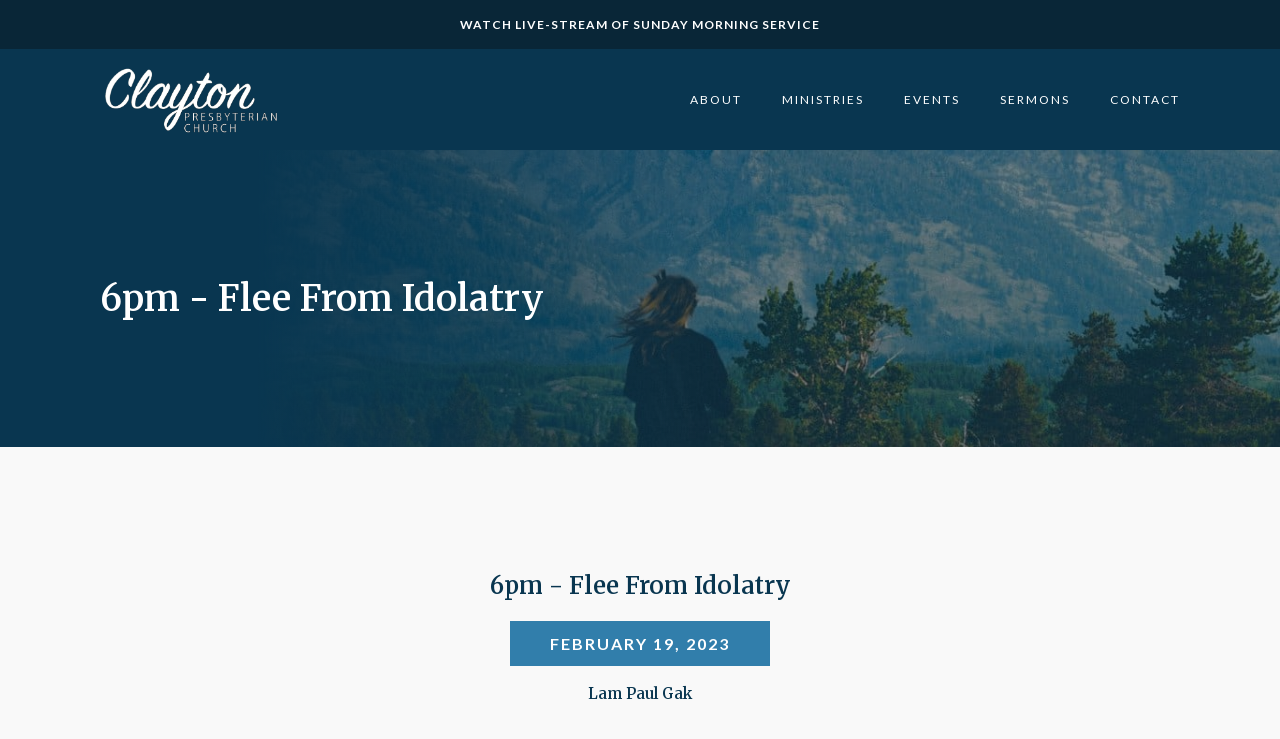

--- FILE ---
content_type: text/html; charset=UTF-8
request_url: https://standrewsclayton.org.au/sermons/6pm-flee-from-idolatry
body_size: 12119
content:
<!DOCTYPE html>
<html lang="en-US" >
<head>
<meta charset="UTF-8">
<meta name="viewport" content="width=device-width, initial-scale=1.0">
<!-- WP_HEAD() START -->
<title>6pm - Flee From Idolatry - St. Andrew&#039;s Presbyterian Church Clayton</title>
<link rel="preload" as="style" href="https://fonts.googleapis.com/css?family=Lato:100,200,300,400,500,600,700,800,900|Merriweather:100,200,300,400,500,600,700,800,900" >
<link rel="stylesheet" href="https://fonts.googleapis.com/css?family=Lato:100,200,300,400,500,600,700,800,900|Merriweather:100,200,300,400,500,600,700,800,900">
<meta name='robots' content='max-image-preview:large' />
	<style>img:is([sizes="auto" i], [sizes^="auto," i]) { contain-intrinsic-size: 3000px 1500px }</style>
			<!-- This site uses the Google Analytics by MonsterInsights plugin v9.11.1 - Using Analytics tracking - https://www.monsterinsights.com/ -->
		<!-- Note: MonsterInsights is not currently configured on this site. The site owner needs to authenticate with Google Analytics in the MonsterInsights settings panel. -->
					<!-- No tracking code set -->
				<!-- / Google Analytics by MonsterInsights -->
		<link rel='stylesheet' id='wp-block-library-css' href='https://standrewsclayton.org.au/wp-includes/css/dist/block-library/style.min.css?ver=6.8.3' type='text/css' media='all' />
<style id='classic-theme-styles-inline-css' type='text/css'>
/*! This file is auto-generated */
.wp-block-button__link{color:#fff;background-color:#32373c;border-radius:9999px;box-shadow:none;text-decoration:none;padding:calc(.667em + 2px) calc(1.333em + 2px);font-size:1.125em}.wp-block-file__button{background:#32373c;color:#fff;text-decoration:none}
</style>
<style id='safe-svg-svg-icon-style-inline-css' type='text/css'>
.safe-svg-cover{text-align:center}.safe-svg-cover .safe-svg-inside{display:inline-block;max-width:100%}.safe-svg-cover svg{fill:currentColor;height:100%;max-height:100%;max-width:100%;width:100%}

</style>
<style id='global-styles-inline-css' type='text/css'>
:root{--wp--preset--aspect-ratio--square: 1;--wp--preset--aspect-ratio--4-3: 4/3;--wp--preset--aspect-ratio--3-4: 3/4;--wp--preset--aspect-ratio--3-2: 3/2;--wp--preset--aspect-ratio--2-3: 2/3;--wp--preset--aspect-ratio--16-9: 16/9;--wp--preset--aspect-ratio--9-16: 9/16;--wp--preset--color--black: #000000;--wp--preset--color--cyan-bluish-gray: #abb8c3;--wp--preset--color--white: #ffffff;--wp--preset--color--pale-pink: #f78da7;--wp--preset--color--vivid-red: #cf2e2e;--wp--preset--color--luminous-vivid-orange: #ff6900;--wp--preset--color--luminous-vivid-amber: #fcb900;--wp--preset--color--light-green-cyan: #7bdcb5;--wp--preset--color--vivid-green-cyan: #00d084;--wp--preset--color--pale-cyan-blue: #8ed1fc;--wp--preset--color--vivid-cyan-blue: #0693e3;--wp--preset--color--vivid-purple: #9b51e0;--wp--preset--color--ast-global-color-0: var(--ast-global-color-0);--wp--preset--color--ast-global-color-1: var(--ast-global-color-1);--wp--preset--color--ast-global-color-2: var(--ast-global-color-2);--wp--preset--color--ast-global-color-3: var(--ast-global-color-3);--wp--preset--color--ast-global-color-4: var(--ast-global-color-4);--wp--preset--color--ast-global-color-5: var(--ast-global-color-5);--wp--preset--color--ast-global-color-6: var(--ast-global-color-6);--wp--preset--color--ast-global-color-7: var(--ast-global-color-7);--wp--preset--color--ast-global-color-8: var(--ast-global-color-8);--wp--preset--gradient--vivid-cyan-blue-to-vivid-purple: linear-gradient(135deg,rgba(6,147,227,1) 0%,rgb(155,81,224) 100%);--wp--preset--gradient--light-green-cyan-to-vivid-green-cyan: linear-gradient(135deg,rgb(122,220,180) 0%,rgb(0,208,130) 100%);--wp--preset--gradient--luminous-vivid-amber-to-luminous-vivid-orange: linear-gradient(135deg,rgba(252,185,0,1) 0%,rgba(255,105,0,1) 100%);--wp--preset--gradient--luminous-vivid-orange-to-vivid-red: linear-gradient(135deg,rgba(255,105,0,1) 0%,rgb(207,46,46) 100%);--wp--preset--gradient--very-light-gray-to-cyan-bluish-gray: linear-gradient(135deg,rgb(238,238,238) 0%,rgb(169,184,195) 100%);--wp--preset--gradient--cool-to-warm-spectrum: linear-gradient(135deg,rgb(74,234,220) 0%,rgb(151,120,209) 20%,rgb(207,42,186) 40%,rgb(238,44,130) 60%,rgb(251,105,98) 80%,rgb(254,248,76) 100%);--wp--preset--gradient--blush-light-purple: linear-gradient(135deg,rgb(255,206,236) 0%,rgb(152,150,240) 100%);--wp--preset--gradient--blush-bordeaux: linear-gradient(135deg,rgb(254,205,165) 0%,rgb(254,45,45) 50%,rgb(107,0,62) 100%);--wp--preset--gradient--luminous-dusk: linear-gradient(135deg,rgb(255,203,112) 0%,rgb(199,81,192) 50%,rgb(65,88,208) 100%);--wp--preset--gradient--pale-ocean: linear-gradient(135deg,rgb(255,245,203) 0%,rgb(182,227,212) 50%,rgb(51,167,181) 100%);--wp--preset--gradient--electric-grass: linear-gradient(135deg,rgb(202,248,128) 0%,rgb(113,206,126) 100%);--wp--preset--gradient--midnight: linear-gradient(135deg,rgb(2,3,129) 0%,rgb(40,116,252) 100%);--wp--preset--font-size--small: 13px;--wp--preset--font-size--medium: 20px;--wp--preset--font-size--large: 36px;--wp--preset--font-size--x-large: 42px;--wp--preset--spacing--20: 0.44rem;--wp--preset--spacing--30: 0.67rem;--wp--preset--spacing--40: 1rem;--wp--preset--spacing--50: 1.5rem;--wp--preset--spacing--60: 2.25rem;--wp--preset--spacing--70: 3.38rem;--wp--preset--spacing--80: 5.06rem;--wp--preset--shadow--natural: 6px 6px 9px rgba(0, 0, 0, 0.2);--wp--preset--shadow--deep: 12px 12px 50px rgba(0, 0, 0, 0.4);--wp--preset--shadow--sharp: 6px 6px 0px rgba(0, 0, 0, 0.2);--wp--preset--shadow--outlined: 6px 6px 0px -3px rgba(255, 255, 255, 1), 6px 6px rgba(0, 0, 0, 1);--wp--preset--shadow--crisp: 6px 6px 0px rgba(0, 0, 0, 1);}:root :where(.is-layout-flow) > :first-child{margin-block-start: 0;}:root :where(.is-layout-flow) > :last-child{margin-block-end: 0;}:root :where(.is-layout-flow) > *{margin-block-start: 24px;margin-block-end: 0;}:root :where(.is-layout-constrained) > :first-child{margin-block-start: 0;}:root :where(.is-layout-constrained) > :last-child{margin-block-end: 0;}:root :where(.is-layout-constrained) > *{margin-block-start: 24px;margin-block-end: 0;}:root :where(.is-layout-flex){gap: 24px;}:root :where(.is-layout-grid){gap: 24px;}body .is-layout-flex{display: flex;}.is-layout-flex{flex-wrap: wrap;align-items: center;}.is-layout-flex > :is(*, div){margin: 0;}body .is-layout-grid{display: grid;}.is-layout-grid > :is(*, div){margin: 0;}.has-black-color{color: var(--wp--preset--color--black) !important;}.has-cyan-bluish-gray-color{color: var(--wp--preset--color--cyan-bluish-gray) !important;}.has-white-color{color: var(--wp--preset--color--white) !important;}.has-pale-pink-color{color: var(--wp--preset--color--pale-pink) !important;}.has-vivid-red-color{color: var(--wp--preset--color--vivid-red) !important;}.has-luminous-vivid-orange-color{color: var(--wp--preset--color--luminous-vivid-orange) !important;}.has-luminous-vivid-amber-color{color: var(--wp--preset--color--luminous-vivid-amber) !important;}.has-light-green-cyan-color{color: var(--wp--preset--color--light-green-cyan) !important;}.has-vivid-green-cyan-color{color: var(--wp--preset--color--vivid-green-cyan) !important;}.has-pale-cyan-blue-color{color: var(--wp--preset--color--pale-cyan-blue) !important;}.has-vivid-cyan-blue-color{color: var(--wp--preset--color--vivid-cyan-blue) !important;}.has-vivid-purple-color{color: var(--wp--preset--color--vivid-purple) !important;}.has-black-background-color{background-color: var(--wp--preset--color--black) !important;}.has-cyan-bluish-gray-background-color{background-color: var(--wp--preset--color--cyan-bluish-gray) !important;}.has-white-background-color{background-color: var(--wp--preset--color--white) !important;}.has-pale-pink-background-color{background-color: var(--wp--preset--color--pale-pink) !important;}.has-vivid-red-background-color{background-color: var(--wp--preset--color--vivid-red) !important;}.has-luminous-vivid-orange-background-color{background-color: var(--wp--preset--color--luminous-vivid-orange) !important;}.has-luminous-vivid-amber-background-color{background-color: var(--wp--preset--color--luminous-vivid-amber) !important;}.has-light-green-cyan-background-color{background-color: var(--wp--preset--color--light-green-cyan) !important;}.has-vivid-green-cyan-background-color{background-color: var(--wp--preset--color--vivid-green-cyan) !important;}.has-pale-cyan-blue-background-color{background-color: var(--wp--preset--color--pale-cyan-blue) !important;}.has-vivid-cyan-blue-background-color{background-color: var(--wp--preset--color--vivid-cyan-blue) !important;}.has-vivid-purple-background-color{background-color: var(--wp--preset--color--vivid-purple) !important;}.has-black-border-color{border-color: var(--wp--preset--color--black) !important;}.has-cyan-bluish-gray-border-color{border-color: var(--wp--preset--color--cyan-bluish-gray) !important;}.has-white-border-color{border-color: var(--wp--preset--color--white) !important;}.has-pale-pink-border-color{border-color: var(--wp--preset--color--pale-pink) !important;}.has-vivid-red-border-color{border-color: var(--wp--preset--color--vivid-red) !important;}.has-luminous-vivid-orange-border-color{border-color: var(--wp--preset--color--luminous-vivid-orange) !important;}.has-luminous-vivid-amber-border-color{border-color: var(--wp--preset--color--luminous-vivid-amber) !important;}.has-light-green-cyan-border-color{border-color: var(--wp--preset--color--light-green-cyan) !important;}.has-vivid-green-cyan-border-color{border-color: var(--wp--preset--color--vivid-green-cyan) !important;}.has-pale-cyan-blue-border-color{border-color: var(--wp--preset--color--pale-cyan-blue) !important;}.has-vivid-cyan-blue-border-color{border-color: var(--wp--preset--color--vivid-cyan-blue) !important;}.has-vivid-purple-border-color{border-color: var(--wp--preset--color--vivid-purple) !important;}.has-vivid-cyan-blue-to-vivid-purple-gradient-background{background: var(--wp--preset--gradient--vivid-cyan-blue-to-vivid-purple) !important;}.has-light-green-cyan-to-vivid-green-cyan-gradient-background{background: var(--wp--preset--gradient--light-green-cyan-to-vivid-green-cyan) !important;}.has-luminous-vivid-amber-to-luminous-vivid-orange-gradient-background{background: var(--wp--preset--gradient--luminous-vivid-amber-to-luminous-vivid-orange) !important;}.has-luminous-vivid-orange-to-vivid-red-gradient-background{background: var(--wp--preset--gradient--luminous-vivid-orange-to-vivid-red) !important;}.has-very-light-gray-to-cyan-bluish-gray-gradient-background{background: var(--wp--preset--gradient--very-light-gray-to-cyan-bluish-gray) !important;}.has-cool-to-warm-spectrum-gradient-background{background: var(--wp--preset--gradient--cool-to-warm-spectrum) !important;}.has-blush-light-purple-gradient-background{background: var(--wp--preset--gradient--blush-light-purple) !important;}.has-blush-bordeaux-gradient-background{background: var(--wp--preset--gradient--blush-bordeaux) !important;}.has-luminous-dusk-gradient-background{background: var(--wp--preset--gradient--luminous-dusk) !important;}.has-pale-ocean-gradient-background{background: var(--wp--preset--gradient--pale-ocean) !important;}.has-electric-grass-gradient-background{background: var(--wp--preset--gradient--electric-grass) !important;}.has-midnight-gradient-background{background: var(--wp--preset--gradient--midnight) !important;}.has-small-font-size{font-size: var(--wp--preset--font-size--small) !important;}.has-medium-font-size{font-size: var(--wp--preset--font-size--medium) !important;}.has-large-font-size{font-size: var(--wp--preset--font-size--large) !important;}.has-x-large-font-size{font-size: var(--wp--preset--font-size--x-large) !important;}
:root :where(.wp-block-pullquote){font-size: 1.5em;line-height: 1.6;}
</style>
<link rel='stylesheet' id='oxygen-css' href='https://standrewsclayton.org.au/wp-content/plugins/oxygen-master/component-framework/oxygen.css?ver=4.9.2' type='text/css' media='all' />
<script type="text/javascript" src="https://standrewsclayton.org.au/wp-includes/js/jquery/jquery.min.js?ver=3.7.1" id="jquery-core-js"></script>
<link rel="https://api.w.org/" href="https://standrewsclayton.org.au/wp-json/" /><link rel="alternate" title="JSON" type="application/json" href="https://standrewsclayton.org.au/wp-json/wp/v2/sermons/1299" /><link rel="EditURI" type="application/rsd+xml" title="RSD" href="https://standrewsclayton.org.au/xmlrpc.php?rsd" />
<meta name="generator" content="WordPress 6.8.3" />
<meta name="generator" content="Seriously Simple Podcasting 3.14.2" />
<link rel="canonical" href="https://standrewsclayton.org.au/sermons/6pm-flee-from-idolatry" />
<link rel='shortlink' href='https://standrewsclayton.org.au/?p=1299' />
<link rel="alternate" title="oEmbed (JSON)" type="application/json+oembed" href="https://standrewsclayton.org.au/wp-json/oembed/1.0/embed?url=https%3A%2F%2Fstandrewsclayton.org.au%2Fsermons%2F6pm-flee-from-idolatry" />
<link rel="alternate" title="oEmbed (XML)" type="text/xml+oembed" href="https://standrewsclayton.org.au/wp-json/oembed/1.0/embed?url=https%3A%2F%2Fstandrewsclayton.org.au%2Fsermons%2F6pm-flee-from-idolatry&#038;format=xml" />

<link rel="alternate" type="application/rss+xml" title="Podcast RSS feed" href="https://standrewsclayton.org.au/feed/podcast" />

<link rel="icon" href="https://standrewsclayton.org.au/wp-content/uploads/2021/04/cropped-standrews_favicon_cross-32x32.png" sizes="32x32" />
<link rel="icon" href="https://standrewsclayton.org.au/wp-content/uploads/2021/04/cropped-standrews_favicon_cross-192x192.png" sizes="192x192" />
<link rel="apple-touch-icon" href="https://standrewsclayton.org.au/wp-content/uploads/2021/04/cropped-standrews_favicon_cross-180x180.png" />
<meta name="msapplication-TileImage" content="https://standrewsclayton.org.au/wp-content/uploads/2021/04/cropped-standrews_favicon_cross-270x270.png" />
<link rel='stylesheet' id='oxygen-cache-96-css' href='//standrewsclayton.org.au/wp-content/uploads/oxygen/css/96.css?cache=1680257949&#038;ver=6.8.3' type='text/css' media='all' />
<link rel='stylesheet' id='oxygen-cache-30-css' href='//standrewsclayton.org.au/wp-content/uploads/oxygen/css/30.css?cache=1680257954&#038;ver=6.8.3' type='text/css' media='all' />
<link rel='stylesheet' id='oxygen-cache-132-css' href='//standrewsclayton.org.au/wp-content/uploads/oxygen/css/132.css?cache=1680257946&#038;ver=6.8.3' type='text/css' media='all' />
<link rel='stylesheet' id='oxygen-universal-styles-css' href='//standrewsclayton.org.au/wp-content/uploads/oxygen/css/universal.css?cache=1717229448&#038;ver=6.8.3' type='text/css' media='all' />
<!-- END OF WP_HEAD() -->
</head>
<body class="wp-singular sermons-template-default single single-sermons postid-1299 wp-theme-oxygen-is-not-a-theme  wp-embed-responsive oxygen-body" >




						<section id="section-61-30" class=" ct-section" ><div class="ct-section-inner-wrap"><a id="link_text-63-30" class="ct-link-text" href="/livestream" target="_self"  >WATCH LIVE-STREAM OF SUNDAY MORNING SERVICE</a></div></section><header id="_header-15-30" class="oxy-header-wrapper oxy-overlay-header oxy-header" ><div id="_header_row-16-30" class="oxygen-hide-in-overlay oxy-header-row" ><div class="oxy-header-container"><div id="_header_left-17-30" class="oxy-header-left" ><a id="link-30-30" class="ct-link" href="https://standrewsclayton.org.au/"   ><img  id="image-21-30" alt="" src="https://standrewsclayton.org.au/wp-content/uploads/2020/10/clayton_white.png" class="ct-image"/></a></div><div id="_header_center-18-30" class="oxy-header-center" ></div><div id="_header_right-19-30" class="oxy-header-right" >
		<div id="-pro-menu-22-30" class="oxy-pro-menu " ><div class="oxy-pro-menu-mobile-open-icon  oxy-pro-menu-off-canvas-trigger oxy-pro-menu-off-canvas-right" data-off-canvas-alignment="right"><svg id="-pro-menu-22-30-open-icon"><use xlink:href="#FontAwesomeicon-bars"></use></svg></div>

                
        <div class="oxy-pro-menu-container  oxy-pro-menu-dropdown-links-visible-on-mobile oxy-pro-menu-dropdown-links-toggle oxy-pro-menu-show-dropdown" data-aos-duration="400" 

             data-oxy-pro-menu-dropdown-animation="fade-up"
             data-oxy-pro-menu-dropdown-animation-duration="0.4"
             data-entire-parent-toggles-dropdown="true"

                          data-oxy-pro-menu-off-canvas-animation="slide-left"
             
                          data-oxy-pro-menu-dropdown-animation-duration="0.4"
             
                          data-oxy-pro-menu-dropdown-links-on-mobile="toggle">
             
            <div class="menu-main-container"><ul id="menu-main" class="oxy-pro-menu-list"><li id="menu-item-94" class="menu-item menu-item-type-post_type menu-item-object-page menu-item-has-children menu-item-94"><a href="https://standrewsclayton.org.au/about">About</a>
<ul class="sub-menu">
	<li id="menu-item-201" class="menu-item menu-item-type-post_type menu-item-object-page menu-item-201"><a href="https://standrewsclayton.org.au/leadership">Leadership</a></li>
	<li id="menu-item-202" class="menu-item menu-item-type-post_type menu-item-object-page menu-item-202"><a href="https://standrewsclayton.org.au/what-we-believe">What We Believe</a></li>
	<li id="menu-item-200" class="menu-item menu-item-type-post_type menu-item-object-page menu-item-200"><a href="https://standrewsclayton.org.au/links">Links</a></li>
	<li id="menu-item-216" class="menu-item menu-item-type-post_type menu-item-object-page menu-item-216"><a href="https://standrewsclayton.org.au/covid-19">COVID-19</a></li>
</ul>
</li>
<li id="menu-item-153" class="menu-item menu-item-type-custom menu-item-object-custom menu-item-has-children menu-item-153"><a href="#">Ministries</a>
<ul class="sub-menu">
	<li id="menu-item-183" class="menu-item menu-item-type-post_type menu-item-object-page menu-item-183"><a href="https://standrewsclayton.org.au/kids-ministry">Children's Ministry</a></li>
	<li id="menu-item-154" class="menu-item menu-item-type-post_type menu-item-object-page menu-item-154"><a href="https://standrewsclayton.org.au/deacons">Deacons</a></li>
	<li id="menu-item-185" class="menu-item menu-item-type-post_type menu-item-object-page menu-item-185"><a href="https://standrewsclayton.org.au/discipleship-groups">Discipleship Groups</a></li>
	<li id="menu-item-181" class="menu-item menu-item-type-post_type menu-item-object-page menu-item-181"><a href="https://standrewsclayton.org.au/missions-2">Missions</a></li>
	<li id="menu-item-180" class="menu-item menu-item-type-post_type menu-item-object-page menu-item-180"><a href="https://standrewsclayton.org.au/prayer-2">Prayer</a></li>
	<li id="menu-item-184" class="menu-item menu-item-type-post_type menu-item-object-page menu-item-184"><a href="https://standrewsclayton.org.au/flourish-2">Women's Ministry</a></li>
	<li id="menu-item-182" class="menu-item menu-item-type-post_type menu-item-object-page menu-item-182"><a href="https://standrewsclayton.org.au/youth-2">Youth</a></li>
	<li id="menu-item-179" class="menu-item menu-item-type-post_type menu-item-object-page menu-item-179"><a href="https://standrewsclayton.org.au/young-adults">Young Adults</a></li>
</ul>
</li>
<li id="menu-item-188" class="menu-item menu-item-type-post_type menu-item-object-page menu-item-188"><a href="https://standrewsclayton.org.au/events">Events</a></li>
<li id="menu-item-91" class="menu-item menu-item-type-post_type menu-item-object-page menu-item-91"><a href="https://standrewsclayton.org.au/sermons-page">Sermons</a></li>
<li id="menu-item-90" class="menu-item menu-item-type-post_type menu-item-object-page menu-item-has-children menu-item-90"><a href="https://standrewsclayton.org.au/contact">Contact</a>
<ul class="sub-menu">
	<li id="menu-item-203" class="menu-item menu-item-type-post_type menu-item-object-page menu-item-203"><a href="https://standrewsclayton.org.au/give">Give</a></li>
</ul>
</li>
</ul></div>
            <div class="oxy-pro-menu-mobile-close-icon"><svg id="svg--pro-menu-22-30"><use xlink:href="#FontAwesomeicon-close"></use></svg></div>

        </div>

        </div>

		<script type="text/javascript">
			jQuery('#-pro-menu-22-30 .oxy-pro-menu-show-dropdown .menu-item-has-children > a', 'body').each(function(){
                jQuery(this).append('<div class="oxy-pro-menu-dropdown-icon-click-area"><svg class="oxy-pro-menu-dropdown-icon"><use xlink:href="#FontAwesomeicon-arrow-circle-o-down"></use></svg></div>');
            });
            jQuery('#-pro-menu-22-30 .oxy-pro-menu-show-dropdown .menu-item:not(.menu-item-has-children) > a', 'body').each(function(){
                jQuery(this).append('<div class="oxy-pro-menu-dropdown-icon-click-area"></div>');
            });			</script></div></div></div><div id="_header_row-24-30" class="oxygen-only-show-in-overlay oxy-header-row" ><div class="oxy-header-container"><div id="_header_left-25-30" class="oxy-header-left" ><a id="link-31-30" class="ct-link" href="https://standrewsclayton.org.au/"   ><img  id="image-26-30" alt="" src="https://standrewsclayton.org.au/wp-content/uploads/2020/10/clayton_white.png" class="ct-image"/></a></div><div id="_header_center-27-30" class="oxy-header-center" ></div><div id="_header_right-28-30" class="oxy-header-right" >
		<div id="-pro-menu-29-30" class="oxy-pro-menu " ><div class="oxy-pro-menu-mobile-open-icon  oxy-pro-menu-off-canvas-trigger oxy-pro-menu-off-canvas-right" data-off-canvas-alignment="right"><svg id="-pro-menu-29-30-open-icon"><use xlink:href="#FontAwesomeicon-bars"></use></svg></div>

                
        <div class="oxy-pro-menu-container  oxy-pro-menu-dropdown-links-visible-on-mobile oxy-pro-menu-dropdown-links-toggle oxy-pro-menu-show-dropdown" data-aos-duration="400" 

             data-oxy-pro-menu-dropdown-animation="fade-up"
             data-oxy-pro-menu-dropdown-animation-duration="0.4"
             data-entire-parent-toggles-dropdown="true"

                          data-oxy-pro-menu-off-canvas-animation="slide-left"
             
                          data-oxy-pro-menu-dropdown-animation-duration="0.4"
             
                          data-oxy-pro-menu-dropdown-links-on-mobile="toggle">
             
            <div class="menu-main-container"><ul id="menu-main-1" class="oxy-pro-menu-list"><li class="menu-item menu-item-type-post_type menu-item-object-page menu-item-has-children menu-item-94"><a href="https://standrewsclayton.org.au/about">About</a>
<ul class="sub-menu">
	<li class="menu-item menu-item-type-post_type menu-item-object-page menu-item-201"><a href="https://standrewsclayton.org.au/leadership">Leadership</a></li>
	<li class="menu-item menu-item-type-post_type menu-item-object-page menu-item-202"><a href="https://standrewsclayton.org.au/what-we-believe">What We Believe</a></li>
	<li class="menu-item menu-item-type-post_type menu-item-object-page menu-item-200"><a href="https://standrewsclayton.org.au/links">Links</a></li>
	<li class="menu-item menu-item-type-post_type menu-item-object-page menu-item-216"><a href="https://standrewsclayton.org.au/covid-19">COVID-19</a></li>
</ul>
</li>
<li class="menu-item menu-item-type-custom menu-item-object-custom menu-item-has-children menu-item-153"><a href="#">Ministries</a>
<ul class="sub-menu">
	<li class="menu-item menu-item-type-post_type menu-item-object-page menu-item-183"><a href="https://standrewsclayton.org.au/kids-ministry">Children's Ministry</a></li>
	<li class="menu-item menu-item-type-post_type menu-item-object-page menu-item-154"><a href="https://standrewsclayton.org.au/deacons">Deacons</a></li>
	<li class="menu-item menu-item-type-post_type menu-item-object-page menu-item-185"><a href="https://standrewsclayton.org.au/discipleship-groups">Discipleship Groups</a></li>
	<li class="menu-item menu-item-type-post_type menu-item-object-page menu-item-181"><a href="https://standrewsclayton.org.au/missions-2">Missions</a></li>
	<li class="menu-item menu-item-type-post_type menu-item-object-page menu-item-180"><a href="https://standrewsclayton.org.au/prayer-2">Prayer</a></li>
	<li class="menu-item menu-item-type-post_type menu-item-object-page menu-item-184"><a href="https://standrewsclayton.org.au/flourish-2">Women's Ministry</a></li>
	<li class="menu-item menu-item-type-post_type menu-item-object-page menu-item-182"><a href="https://standrewsclayton.org.au/youth-2">Youth</a></li>
	<li class="menu-item menu-item-type-post_type menu-item-object-page menu-item-179"><a href="https://standrewsclayton.org.au/young-adults">Young Adults</a></li>
</ul>
</li>
<li class="menu-item menu-item-type-post_type menu-item-object-page menu-item-188"><a href="https://standrewsclayton.org.au/events">Events</a></li>
<li class="menu-item menu-item-type-post_type menu-item-object-page menu-item-91"><a href="https://standrewsclayton.org.au/sermons-page">Sermons</a></li>
<li class="menu-item menu-item-type-post_type menu-item-object-page menu-item-has-children menu-item-90"><a href="https://standrewsclayton.org.au/contact">Contact</a>
<ul class="sub-menu">
	<li class="menu-item menu-item-type-post_type menu-item-object-page menu-item-203"><a href="https://standrewsclayton.org.au/give">Give</a></li>
</ul>
</li>
</ul></div>
            <div class="oxy-pro-menu-mobile-close-icon"><svg id="svg--pro-menu-29-30"><use xlink:href="#FontAwesomeicon-close"></use></svg></div>

        </div>

        </div>

		<script type="text/javascript">
			jQuery('#-pro-menu-29-30 .oxy-pro-menu-show-dropdown .menu-item-has-children > a', 'body').each(function(){
                jQuery(this).append('<div class="oxy-pro-menu-dropdown-icon-click-area"><svg class="oxy-pro-menu-dropdown-icon"><use xlink:href="#FontAwesomeicon-arrow-circle-o-down"></use></svg></div>');
            });
            jQuery('#-pro-menu-29-30 .oxy-pro-menu-show-dropdown .menu-item:not(.menu-item-has-children) > a', 'body').each(function(){
                jQuery(this).append('<div class="oxy-pro-menu-dropdown-icon-click-area"></div>');
            });			</script></div></div></div></header>
		<section id="section-1-96" class=" ct-section" style="background-image: linear-gradient(90deg, #093650 20%, rgba(49,126,171,0) 60%), linear-gradient(rgba(9,54,80,0.5), rgba(9,54,80,0.5)), url(https://standrewsclayton.org.au/wp-content/uploads/2023/02/josh-gordon-fzHmP6z8OQ4-unsplash-scaled.jpg);background-size:auto, auto,  cover;" ><div class="ct-section-inner-wrap"><h2 id="headline-2-96" class="ct-headline"><span id="span-3-96" class="ct-span" >6pm - Flee From Idolatry</span></h2></div></section><section id="section-3-132" class=" ct-section" ><div class="ct-section-inner-wrap"><h3 id="headline-4-132" class="ct-headline"><span id="span-5-132" class="ct-span" >6pm - Flee From Idolatry</span></h3><div id="text_block-10-132" class="ct-text-block" ><span id="span-11-132" class="ct-span" >February 19, 2023</span></div><h3 id="headline-14-132" class="ct-headline"><span id="span-15-132" class="ct-span" >Lam Paul Gak</span></h3><div id="div_block-17-132" class="ct-div-block" ><img  id="image-18-132" alt="" src="https://standrewsclayton.org.au/wp-content/uploads/2023/02/josh-gordon-fzHmP6z8OQ4-unsplash-scaled.jpg" class="ct-image"/><div id="text_block-19-132" class="ct-text-block" ><span id="span-20-132" class="ct-span oxy-stock-content-styles" >
<p><em>"Therefore, my dear friends, flee from idolatry. " - 1 Corinthians 10:14</em></p>
<div class="podcast_player"><!--[if lt IE 9]><script>document.createElement('audio');</script><![endif]-->
<audio class="wp-audio-shortcode" id="audio-1299-1" preload="none" style="width: 100%;" controls="controls"><source type="audio/mpeg" src="https://standrewsclayton.org.au/wp-content/uploads/2023/02/6pm-SAPC-2023-02-19-LPG-FleeIdolatry.mp3?_=1" /><a href="https://standrewsclayton.org.au/wp-content/uploads/2023/02/6pm-SAPC-2023-02-19-LPG-FleeIdolatry.mp3">https://standrewsclayton.org.au/wp-content/uploads/2023/02/6pm-SAPC-2023-02-19-LPG-FleeIdolatry.mp3</a></audio><div class="podcast_meta"><aside><p><a href="https://standrewsclayton.org.au/podcast-download/1299/6pm-flee-from-idolatry?ref=download" title="6pm - Flee From Idolatry " class="podcast-meta-download">Download file</a> | <a href="https://standrewsclayton.org.au/podcast-download/1299/6pm-flee-from-idolatry?ref=new_window" target="_blank" title="6pm - Flee From Idolatry " class="podcast-meta-new-window">Play in new window</a> | <span class="podcast-meta-duration">Duration: 39:02</span> | <span class="podcast-meta-date">Recorded on February 19, 2023</span></p></aside></div></div></span></div></div></div></section><section id="section-21-132" class=" ct-section" ><div class="ct-section-inner-wrap"><h3 id="headline-23-132" class="ct-headline">Latest Sermons</h3>        
                <div id="_posts_grid-22-132" class='oxy-easy-posts oxy-posts-grid sermon-posts' >
                                    <div class='oxy-posts'>
                     <div class='oxy-post'>
  
  	<div class='oxy-post-wrapper'>
  
        <a class='oxy-post-image' href='https://standrewsclayton.org.au/sermons/6pm-who-is-on-the-lords-side'>
          <div class='oxy-post-image-fixed-ratio' style='background-image: url(https://standrewsclayton.org.au/wp-content/uploads/2026/01/Screenshot-2025-12-31-at-10.36.17-am.png);'>
			<div class='oxy-post-custom-date'>
            	<p>January 11, 2026</p>
          	</div>
          </div>
        </a>
      
      	<div class='oxy-post-text'>

          <div class='oxy-post-heading'>
          	<a class='oxy-post-title' href='https://standrewsclayton.org.au/sermons/6pm-who-is-on-the-lords-side'>6pm-Who Is On The Lord's Side</a>
            <p class='oxy-post-speaker'>Michael Jensen</p>
          </div>
            
          <div class='oxy-post-content'>
              <p>"Therefore, “Come out from them and be separate, says the Lord. Touch no unclean thing, and I will receive you.” [&hellip;]</p>
          </div>
          
      	</div>
      
 	 </div>

</div> <div class='oxy-post'>
  
  	<div class='oxy-post-wrapper'>
  
        <a class='oxy-post-image' href='https://standrewsclayton.org.au/sermons/10am-if-the-foundations-are-destroyed-what-are-we-to-do'>
          <div class='oxy-post-image-fixed-ratio' style='background-image: url(https://standrewsclayton.org.au/wp-content/uploads/2026/01/20251212-Summer-ROCK-2026-Landscape-Display-for-church-screens_v3.jpg);'>
			<div class='oxy-post-custom-date'>
            	<p>January 11, 2026</p>
          	</div>
          </div>
        </a>
      
      	<div class='oxy-post-text'>

          <div class='oxy-post-heading'>
          	<a class='oxy-post-title' href='https://standrewsclayton.org.au/sermons/10am-if-the-foundations-are-destroyed-what-are-we-to-do'>10am- If The Foundations Are Destroyed, What Are We To Do?</a>
            <p class='oxy-post-speaker'>Michael Jensen</p>
          </div>
            
          <div class='oxy-post-content'>
              <p>"When the foundations are being destroyed, what can the righteous do?” - Psalm 11:3</p>
          </div>
          
      	</div>
      
 	 </div>

</div> <div class='oxy-post'>
  
  	<div class='oxy-post-wrapper'>
  
        <a class='oxy-post-image' href='https://standrewsclayton.org.au/sermons/6pm-the-lord-searches-all-hearts'>
          <div class='oxy-post-image-fixed-ratio' style='background-image: url(https://standrewsclayton.org.au/wp-content/uploads/2026/01/Screenshot-2025-12-31-at-10.36.17-am-1.png);'>
			<div class='oxy-post-custom-date'>
            	<p>January 4, 2026</p>
          	</div>
          </div>
        </a>
      
      	<div class='oxy-post-text'>

          <div class='oxy-post-heading'>
          	<a class='oxy-post-title' href='https://standrewsclayton.org.au/sermons/6pm-the-lord-searches-all-hearts'>6pm - The Lord Searches All Hearts</a>
            <p class='oxy-post-speaker'>Michael Jensen</p>
          </div>
            
          <div class='oxy-post-content'>
              <p>"I the LORD search the heart and examine the mind, to reward each person according to their conduct, according to [&hellip;]</p>
          </div>
          
      	</div>
      
 	 </div>

</div> <div class='oxy-post'>
  
  	<div class='oxy-post-wrapper'>
  
        <a class='oxy-post-image' href='https://standrewsclayton.org.au/sermons/10am-follow-jesus-2'>
          <div class='oxy-post-image-fixed-ratio' style='background-image: url(https://standrewsclayton.org.au/wp-content/uploads/2026/01/Screenshot-2025-12-31-at-10.36.17-am.png);'>
			<div class='oxy-post-custom-date'>
            	<p>January 4, 2026</p>
          	</div>
          </div>
        </a>
      
      	<div class='oxy-post-text'>

          <div class='oxy-post-heading'>
          	<a class='oxy-post-title' href='https://standrewsclayton.org.au/sermons/10am-follow-jesus-2'>10am - Follow Jesus</a>
            <p class='oxy-post-speaker'>Lam Paul Gak</p>
          </div>
            
          <div class='oxy-post-content'>
              <p>"Therefore, my dear friends, as you have always obeyed—not only in my presence, but now much more in my absence—continue [&hellip;]</p>
          </div>
          
      	</div>
      
 	 </div>

</div>                </div>
                                            </div>
                </div></section><section id="section-32-30" class=" ct-section" ><div class="ct-section-inner-wrap"><div id="div_block-34-30" class="ct-div-block" ><div id="text_block-35-30" class="ct-text-block" >SUNDAY SERVICES</div><div id="text_block-37-30" class="ct-text-block" >10am &amp; 6pm</div><div id="text_block-39-30" class="ct-text-block" >Cnr. Clayton Rd &amp; Shandeau Ave.<br>Clayton, VIC, Australia</div></div><div id="div_block-41-30" class="ct-div-block" ><div id="text_block-42-30" class="ct-text-block" >CONTACT</div><div id="text_block-44-30" class="ct-text-block" >admin@standrewsclayton.org.au</div><div id="text_block-51-30" class="ct-text-block" >+61 433 806 743&nbsp; -&nbsp; Pastor Michael<br>+61 413 261 810&nbsp; -&nbsp; Pastor Lam</div></div><div id="div_block-45-30" class="ct-div-block" ><img  id="image-60-30" alt="" src="https://standrewsclayton.org.au/wp-content/uploads/2020/10/clayton_white.png" class="ct-image"/></div></div></section><section id="section-55-30" class=" ct-section" ><div class="ct-section-inner-wrap"><div id="text_block-56-30" class="ct-text-block" >Copyright&nbsp;© 2021 St. Andrew's Presbyterian Church, Clayton. All Rights Reserved.</div></div></section>	<!-- WP_FOOTER -->
<script type="speculationrules">
{"prefetch":[{"source":"document","where":{"and":[{"href_matches":"\/*"},{"not":{"href_matches":["\/wp-*.php","\/wp-admin\/*","\/wp-content\/uploads\/*","\/wp-content\/*","\/wp-content\/plugins\/*","\/wp-content\/themes\/astra\/*","\/wp-content\/themes\/oxygen-is-not-a-theme\/*","\/*\\?(.+)"]}},{"not":{"selector_matches":"a[rel~=\"nofollow\"]"}},{"not":{"selector_matches":".no-prefetch, .no-prefetch a"}}]},"eagerness":"conservative"}]}
</script>
<style>.ct-FontAwesomeicon-close{width:0.78571428571429em}</style>
<style>.ct-FontAwesomeicon-arrow-circle-o-down{width:0.85714285714286em}</style>
<style>.ct-FontAwesomeicon-bars{width:0.85714285714286em}</style>
<?xml version="1.0"?><svg xmlns="http://www.w3.org/2000/svg" xmlns:xlink="http://www.w3.org/1999/xlink" aria-hidden="true" style="position: absolute; width: 0; height: 0; overflow: hidden;" version="1.1"><defs><symbol id="FontAwesomeicon-close" viewBox="0 0 22 28"><title>close</title><path d="M20.281 20.656c0 0.391-0.156 0.781-0.438 1.062l-2.125 2.125c-0.281 0.281-0.672 0.438-1.062 0.438s-0.781-0.156-1.062-0.438l-4.594-4.594-4.594 4.594c-0.281 0.281-0.672 0.438-1.062 0.438s-0.781-0.156-1.062-0.438l-2.125-2.125c-0.281-0.281-0.438-0.672-0.438-1.062s0.156-0.781 0.438-1.062l4.594-4.594-4.594-4.594c-0.281-0.281-0.438-0.672-0.438-1.062s0.156-0.781 0.438-1.062l2.125-2.125c0.281-0.281 0.672-0.438 1.062-0.438s0.781 0.156 1.062 0.438l4.594 4.594 4.594-4.594c0.281-0.281 0.672-0.438 1.062-0.438s0.781 0.156 1.062 0.438l2.125 2.125c0.281 0.281 0.438 0.672 0.438 1.062s-0.156 0.781-0.438 1.062l-4.594 4.594 4.594 4.594c0.281 0.281 0.438 0.672 0.438 1.062z"/></symbol><symbol id="FontAwesomeicon-arrow-circle-o-down" viewBox="0 0 24 28"><title>arrow-circle-o-down</title><path d="M17.5 14.5c0 0.141-0.063 0.266-0.156 0.375l-4.984 4.984c-0.109 0.094-0.234 0.141-0.359 0.141s-0.25-0.047-0.359-0.141l-5-5c-0.141-0.156-0.187-0.359-0.109-0.547s0.266-0.313 0.469-0.313h3v-5.5c0-0.281 0.219-0.5 0.5-0.5h3c0.281 0 0.5 0.219 0.5 0.5v5.5h3c0.281 0 0.5 0.219 0.5 0.5zM12 5.5c-4.688 0-8.5 3.813-8.5 8.5s3.813 8.5 8.5 8.5 8.5-3.813 8.5-8.5-3.813-8.5-8.5-8.5zM24 14c0 6.625-5.375 12-12 12s-12-5.375-12-12 5.375-12 12-12v0c6.625 0 12 5.375 12 12z"/></symbol><symbol id="FontAwesomeicon-bars" viewBox="0 0 24 28"><title>bars</title><path d="M24 21v2c0 0.547-0.453 1-1 1h-22c-0.547 0-1-0.453-1-1v-2c0-0.547 0.453-1 1-1h22c0.547 0 1 0.453 1 1zM24 13v2c0 0.547-0.453 1-1 1h-22c-0.547 0-1-0.453-1-1v-2c0-0.547 0.453-1 1-1h22c0.547 0 1 0.453 1 1zM24 5v2c0 0.547-0.453 1-1 1h-22c-0.547 0-1-0.453-1-1v-2c0-0.547 0.453-1 1-1h22c0.547 0 1 0.453 1 1z"/></symbol></defs></svg>
        <script type="text/javascript">

            function oxygen_init_pro_menu() {
                jQuery('.oxy-pro-menu-container').each(function(){
                    
                    // dropdowns
                    var menu = jQuery(this),
                        animation = menu.data('oxy-pro-menu-dropdown-animation'),
                        animationDuration = menu.data('oxy-pro-menu-dropdown-animation-duration');
                    
                    jQuery('.sub-menu', menu).attr('data-aos',animation);
                    jQuery('.sub-menu', menu).attr('data-aos-duration',animationDuration*1000);

                    oxygen_offcanvas_menu_init(menu);
                    jQuery(window).resize(function(){
                        oxygen_offcanvas_menu_init(menu);
                    });

                    // let certain CSS rules know menu being initialized
                    // "10" timeout is extra just in case, "0" would be enough
                    setTimeout(function() {menu.addClass('oxy-pro-menu-init');}, 10);
                });
            }

            jQuery(document).ready(oxygen_init_pro_menu);
            document.addEventListener('oxygen-ajax-element-loaded', oxygen_init_pro_menu, false);
            
            let proMenuMouseDown = false;

            jQuery(".oxygen-body")
            .on("mousedown", '.oxy-pro-menu-show-dropdown:not(.oxy-pro-menu-open-container) .menu-item-has-children', function(e) {
                proMenuMouseDown = true;
            })

            .on("mouseup", '.oxy-pro-menu-show-dropdown:not(.oxy-pro-menu-open-container) .menu-item-has-children', function(e) {
                proMenuMouseDown = false;
            })

            .on('mouseenter focusin', '.oxy-pro-menu-show-dropdown:not(.oxy-pro-menu-open-container) .menu-item-has-children', function(e) {
                if( proMenuMouseDown ) return;
                
                var subMenu = jQuery(this).children('.sub-menu');
                subMenu.addClass('aos-animate oxy-pro-menu-dropdown-animating').removeClass('sub-menu-left');

                var duration = jQuery(this).parents('.oxy-pro-menu-container').data('oxy-pro-menu-dropdown-animation-duration');

                setTimeout(function() {subMenu.removeClass('oxy-pro-menu-dropdown-animating')}, duration*1000);

                var offset = subMenu.offset(),
                    width = subMenu.width(),
                    docWidth = jQuery(window).width();

                    if (offset.left+width > docWidth) {
                        subMenu.addClass('sub-menu-left');
                    }
            })
            
            .on('mouseleave focusout', '.oxy-pro-menu-show-dropdown .menu-item-has-children', function( e ) {
                if( jQuery(this).is(':hover') ) return;

                jQuery(this).children('.sub-menu').removeClass('aos-animate');

                var subMenu = jQuery(this).children('.sub-menu');
                //subMenu.addClass('oxy-pro-menu-dropdown-animating-out');

                var duration = jQuery(this).parents('.oxy-pro-menu-container').data('oxy-pro-menu-dropdown-animation-duration');
                setTimeout(function() {subMenu.removeClass('oxy-pro-menu-dropdown-animating-out')}, duration*1000);
            })

            // open icon click
            .on('click', '.oxy-pro-menu-mobile-open-icon', function() {    
                var menu = jQuery(this).parents('.oxy-pro-menu');
                // off canvas
                if (jQuery(this).hasClass('oxy-pro-menu-off-canvas-trigger')) {
                    oxygen_offcanvas_menu_run(menu);
                }
                // regular
                else {
                    menu.addClass('oxy-pro-menu-open');
                    jQuery(this).siblings('.oxy-pro-menu-container').addClass('oxy-pro-menu-open-container');
                    jQuery('body').addClass('oxy-nav-menu-prevent-overflow');
                    jQuery('html').addClass('oxy-nav-menu-prevent-overflow');
                    
                    oxygen_pro_menu_set_static_width(menu);
                }
                // remove animation and collapse
                jQuery('.sub-menu', menu).attr('data-aos','');
                jQuery('.oxy-pro-menu-dropdown-toggle .sub-menu', menu).slideUp(0);
            });

            function oxygen_pro_menu_set_static_width(menu) {
                var menuItemWidth = jQuery(".oxy-pro-menu-list > .menu-item", menu).width();
                jQuery(".oxy-pro-menu-open-container > div:first-child, .oxy-pro-menu-off-canvas-container > div:first-child", menu).width(menuItemWidth);
            }

            function oxygen_pro_menu_unset_static_width(menu) {
                jQuery(".oxy-pro-menu-container > div:first-child", menu).width("");
            }

            // close icon click
            jQuery('body').on('click', '.oxy-pro-menu-mobile-close-icon', function(e) {
                
                var menu = jQuery(this).parents('.oxy-pro-menu');

                menu.removeClass('oxy-pro-menu-open');
                jQuery(this).parents('.oxy-pro-menu-container').removeClass('oxy-pro-menu-open-container');
                jQuery('.oxy-nav-menu-prevent-overflow').removeClass('oxy-nav-menu-prevent-overflow');

                if (jQuery(this).parent('.oxy-pro-menu-container').hasClass('oxy-pro-menu-off-canvas-container')) {
                    oxygen_offcanvas_menu_run(menu);
                }

                oxygen_pro_menu_unset_static_width(menu);
            });

            // dropdown toggle icon click
            jQuery('body').on(
                'touchstart click', 
                '.oxy-pro-menu-dropdown-links-toggle.oxy-pro-menu-off-canvas-container .menu-item-has-children > a > .oxy-pro-menu-dropdown-icon-click-area,'+
                '.oxy-pro-menu-dropdown-links-toggle.oxy-pro-menu-open-container .menu-item-has-children > a > .oxy-pro-menu-dropdown-icon-click-area', 
                function(e) {
                    e.preventDefault();

                    // fix for iOS false triggering submenu clicks
                    jQuery('.sub-menu').css('pointer-events', 'none');
                    setTimeout( function() {
                        jQuery('.sub-menu').css('pointer-events', 'initial');
                    }, 500);

                    // workaround to stop click event from triggering after touchstart
                    if (window.oxygenProMenuIconTouched === true) {
                        window.oxygenProMenuIconTouched = false;
                        return;
                    }
                    if (e.type==='touchstart') {
                        window.oxygenProMenuIconTouched = true;
                    }
                    oxygen_pro_menu_toggle_dropdown(this);
                }
            );

            function oxygen_pro_menu_toggle_dropdown(trigger) {

                var duration = jQuery(trigger).parents('.oxy-pro-menu-container').data('oxy-pro-menu-dropdown-animation-duration');

                jQuery(trigger).closest('.menu-item-has-children').children('.sub-menu').slideToggle({
                    start: function () {
                        jQuery(this).css({
                            display: "flex"
                        })
                    },
                    duration: duration*1000
                });
            }
                    
            // fullscreen menu link click
            var selector = '.oxy-pro-menu-open .menu-item a';
            jQuery('body').on('click', selector, function(event){
                
                if (jQuery(event.target).closest('.oxy-pro-menu-dropdown-icon-click-area').length > 0) {
                    // toggle icon clicked, no need to hide the menu
                    return;
                }
                else if ((jQuery(this).attr("href") === "#" || jQuery(this).closest(".oxy-pro-menu-container").data("entire-parent-toggles-dropdown")) && 
                         jQuery(this).parent().hasClass('menu-item-has-children')) {
                    // empty href don't lead anywhere, treat it as toggle trigger
                    oxygen_pro_menu_toggle_dropdown(event.target);
                    // keep anchor links behavior as is, and prevent regular links from page reload
                    if (jQuery(this).attr("href").indexOf("#")!==0) {
                        return false;
                    }
                }

                // hide the menu and follow the anchor
                if (jQuery(this).attr("href").indexOf("#")===0) {
                    jQuery('.oxy-pro-menu-open').removeClass('oxy-pro-menu-open');
                    jQuery('.oxy-pro-menu-open-container').removeClass('oxy-pro-menu-open-container');
                    jQuery('.oxy-nav-menu-prevent-overflow').removeClass('oxy-nav-menu-prevent-overflow');
                }

            });

            // off-canvas menu link click
            var selector = '.oxy-pro-menu-off-canvas .menu-item a';
            jQuery('body').on('click', selector, function(event){
                if (jQuery(event.target).closest('.oxy-pro-menu-dropdown-icon-click-area').length > 0) {
                    // toggle icon clicked, no need to trigger it 
                    return;
                }
                else if ((jQuery(this).attr("href") === "#" || jQuery(this).closest(".oxy-pro-menu-container").data("entire-parent-toggles-dropdown")) && 
                    jQuery(this).parent().hasClass('menu-item-has-children')) {
                    // empty href don't lead anywhere, treat it as toggle trigger
                    oxygen_pro_menu_toggle_dropdown(event.target);
                    // keep anchor links behavior as is, and prevent regular links from page reload
                    if (jQuery(this).attr("href").indexOf("#")!==0) {
                        return false;
                    }
                }
            });

            // off canvas
            function oxygen_offcanvas_menu_init(menu) {

                // only init off-canvas animation if trigger icon is visible i.e. mobile menu in action
                var offCanvasActive = jQuery(menu).siblings('.oxy-pro-menu-off-canvas-trigger').css('display');
                if (offCanvasActive!=='none') {
                    var animation = menu.data('oxy-pro-menu-off-canvas-animation');
                    setTimeout(function() {menu.attr('data-aos', animation);}, 10);
                }
                else {
                    // remove AOS
                    menu.attr('data-aos', '');
                };
            }
            
            function oxygen_offcanvas_menu_run(menu) {

                var container = menu.find(".oxy-pro-menu-container");
                
                if (!container.attr('data-aos')) {
                    // initialize animation
                    setTimeout(function() {oxygen_offcanvas_menu_toggle(menu, container)}, 0);
                }
                else {
                    oxygen_offcanvas_menu_toggle(menu, container);
                }
            }

            var oxygen_offcanvas_menu_toggle_in_progress = false;

            function oxygen_offcanvas_menu_toggle(menu, container) {

                if (oxygen_offcanvas_menu_toggle_in_progress) {
                    return;
                }

                container.toggleClass('aos-animate');

                if (container.hasClass('oxy-pro-menu-off-canvas-container')) {
                    
                    oxygen_offcanvas_menu_toggle_in_progress = true;
                    
                    var animation = container.data('oxy-pro-menu-off-canvas-animation'),
                        timeout = container.data('aos-duration');

                    if (!animation){
                        timeout = 0;
                    }

                    setTimeout(function() {
                        container.removeClass('oxy-pro-menu-off-canvas-container')
                        menu.removeClass('oxy-pro-menu-off-canvas');
                        oxygen_offcanvas_menu_toggle_in_progress = false;
                    }, timeout);
                }
                else {
                    container.addClass('oxy-pro-menu-off-canvas-container');
                    menu.addClass('oxy-pro-menu-off-canvas');
                    oxygen_pro_menu_set_static_width(menu);
                }
            }
        </script>

    <link rel='stylesheet' id='oxygen-aos-css' href='https://standrewsclayton.org.au/wp-content/plugins/oxygen-master/component-framework/vendor/aos/aos.css?ver=6.8.3' type='text/css' media='all' />
<link rel='stylesheet' id='mediaelement-css' href='https://standrewsclayton.org.au/wp-includes/js/mediaelement/mediaelementplayer-legacy.min.css?ver=4.2.17' type='text/css' media='all' />
<link rel='stylesheet' id='wp-mediaelement-css' href='https://standrewsclayton.org.au/wp-includes/js/mediaelement/wp-mediaelement.min.css?ver=6.8.3' type='text/css' media='all' />
<script type="text/javascript" src="https://standrewsclayton.org.au/wp-content/plugins/oxygen-master/component-framework/vendor/aos/aos.js?ver=1" id="oxygen-aos-js"></script>
<script type="text/javascript" id="mediaelement-core-js-before">
/* <![CDATA[ */
var mejsL10n = {"language":"en","strings":{"mejs.download-file":"Download File","mejs.install-flash":"You are using a browser that does not have Flash player enabled or installed. Please turn on your Flash player plugin or download the latest version from https:\/\/get.adobe.com\/flashplayer\/","mejs.fullscreen":"Fullscreen","mejs.play":"Play","mejs.pause":"Pause","mejs.time-slider":"Time Slider","mejs.time-help-text":"Use Left\/Right Arrow keys to advance one second, Up\/Down arrows to advance ten seconds.","mejs.live-broadcast":"Live Broadcast","mejs.volume-help-text":"Use Up\/Down Arrow keys to increase or decrease volume.","mejs.unmute":"Unmute","mejs.mute":"Mute","mejs.volume-slider":"Volume Slider","mejs.video-player":"Video Player","mejs.audio-player":"Audio Player","mejs.captions-subtitles":"Captions\/Subtitles","mejs.captions-chapters":"Chapters","mejs.none":"None","mejs.afrikaans":"Afrikaans","mejs.albanian":"Albanian","mejs.arabic":"Arabic","mejs.belarusian":"Belarusian","mejs.bulgarian":"Bulgarian","mejs.catalan":"Catalan","mejs.chinese":"Chinese","mejs.chinese-simplified":"Chinese (Simplified)","mejs.chinese-traditional":"Chinese (Traditional)","mejs.croatian":"Croatian","mejs.czech":"Czech","mejs.danish":"Danish","mejs.dutch":"Dutch","mejs.english":"English","mejs.estonian":"Estonian","mejs.filipino":"Filipino","mejs.finnish":"Finnish","mejs.french":"French","mejs.galician":"Galician","mejs.german":"German","mejs.greek":"Greek","mejs.haitian-creole":"Haitian Creole","mejs.hebrew":"Hebrew","mejs.hindi":"Hindi","mejs.hungarian":"Hungarian","mejs.icelandic":"Icelandic","mejs.indonesian":"Indonesian","mejs.irish":"Irish","mejs.italian":"Italian","mejs.japanese":"Japanese","mejs.korean":"Korean","mejs.latvian":"Latvian","mejs.lithuanian":"Lithuanian","mejs.macedonian":"Macedonian","mejs.malay":"Malay","mejs.maltese":"Maltese","mejs.norwegian":"Norwegian","mejs.persian":"Persian","mejs.polish":"Polish","mejs.portuguese":"Portuguese","mejs.romanian":"Romanian","mejs.russian":"Russian","mejs.serbian":"Serbian","mejs.slovak":"Slovak","mejs.slovenian":"Slovenian","mejs.spanish":"Spanish","mejs.swahili":"Swahili","mejs.swedish":"Swedish","mejs.tagalog":"Tagalog","mejs.thai":"Thai","mejs.turkish":"Turkish","mejs.ukrainian":"Ukrainian","mejs.vietnamese":"Vietnamese","mejs.welsh":"Welsh","mejs.yiddish":"Yiddish"}};
/* ]]> */
</script>
<script type="text/javascript" src="https://standrewsclayton.org.au/wp-includes/js/mediaelement/mediaelement-and-player.min.js?ver=4.2.17" id="mediaelement-core-js"></script>
<script type="text/javascript" src="https://standrewsclayton.org.au/wp-includes/js/mediaelement/mediaelement-migrate.min.js?ver=6.8.3" id="mediaelement-migrate-js"></script>
<script type="text/javascript" id="mediaelement-js-extra">
/* <![CDATA[ */
var _wpmejsSettings = {"pluginPath":"\/wp-includes\/js\/mediaelement\/","classPrefix":"mejs-","stretching":"responsive","audioShortcodeLibrary":"mediaelement","videoShortcodeLibrary":"mediaelement"};
/* ]]> */
</script>
<script type="text/javascript" src="https://standrewsclayton.org.au/wp-includes/js/mediaelement/wp-mediaelement.min.js?ver=6.8.3" id="wp-mediaelement-js"></script>
<script type="text/javascript" id="ct-footer-js">
	  	AOS.init({
	  		  		  		  		  		  		  				  			})
		
				jQuery('body').addClass('oxygen-aos-enabled');
		
		
	</script><!-- /WP_FOOTER --> 
</body>
</html>


--- FILE ---
content_type: text/css
request_url: https://standrewsclayton.org.au/wp-content/uploads/oxygen/css/96.css?cache=1680257949&ver=6.8.3
body_size: -161
content:
#section-1-96{background-repeat:no-repeat}#headline-2-96{color:#ffffff}

--- FILE ---
content_type: text/css
request_url: https://standrewsclayton.org.au/wp-content/uploads/oxygen/css/30.css?cache=1680257954&ver=6.8.3
body_size: 1659
content:
#section-61-30 > .ct-section-inner-wrap{padding-top:15px;padding-bottom:15px;align-items:center}#section-61-30{background-color:#092637;text-align:center}#section-32-30 > .ct-section-inner-wrap{padding-top:60px;padding-bottom:60px;display:flex;flex-direction:row;flex-wrap:wrap;align-items:flex-start;justify-content:space-between}#section-32-30{background-color:#093650;text-align:justify}#section-55-30 > .ct-section-inner-wrap{padding-top:22px;padding-bottom:22px;align-items:center}#section-55-30{background-color:#092637;text-align:center}@media (max-width:767px){#section-32-30 > .ct-section-inner-wrap{display:flex;flex-direction:column}}#div_block-45-30{padding-top:1px}@media (max-width:767px){#div_block-34-30{margin-bottom:90px}}@media (max-width:767px){#div_block-41-30{margin-bottom:90px}}#text_block-35-30{color:#ffffff;font-weight:700;letter-spacing:3px;margin-bottom:25px}#text_block-37-30{color:#ffffff;font-weight:600;margin-bottom:15px}#text_block-39-30{color:#ffffff}#text_block-42-30{color:#ffffff;font-weight:700;letter-spacing:3px;margin-bottom:25px}#text_block-44-30{color:#ffffff;margin-bottom:15px}#text_block-51-30{color:#ffffff}#text_block-56-30{color:#ffffff;font-size:12px}#link_text-63-30{color:#ffffff;font-weight:700;letter-spacing:1px;font-size:12px}#image-21-30{width:180px}#image-26-30{width:180px}#image-60-30{width:170px;margin-top:0px}#_header_row-16-30 .oxy-nav-menu-open,#_header_row-16-30 .oxy-nav-menu:not(.oxy-nav-menu-open) .sub-menu{background-color:#093650}.oxy-header.oxy-sticky-header-active > #_header_row-16-30.oxygen-show-in-sticky-only{display:block}#_header_row-16-30{background-color:#093650;padding-top:15px;padding-bottom:15px}.oxy-header.oxy-sticky-header-active > #_header_row-24-30.oxygen-show-in-sticky-only{display:block}#_header_row-24-30{padding-top:15px;padding-bottom:15px}.oxy-pro-menu-list{display:flex;padding:0;margin:0;align-items:center}.oxy-pro-menu .oxy-pro-menu-list .menu-item{list-style-type:none;display:flex;flex-direction:column;width:100%;transition-property:background-color,color,border-color}.oxy-pro-menu-list > .menu-item{white-space:nowrap}.oxy-pro-menu .oxy-pro-menu-list .menu-item a{text-decoration:none;border-style:solid;border-width:0;transition-timing-function:ease-in-out;transition-property:background-color,color,border-color;border-color:transparent}.oxy-pro-menu .oxy-pro-menu-list li.current-menu-item > a,.oxy-pro-menu .oxy-pro-menu-list li.menu-item:hover > a{border-color:currentColor}.oxy-pro-menu .menu-item,.oxy-pro-menu .sub-menu{position:relative}.oxy-pro-menu .menu-item .sub-menu{padding:0;flex-direction:column;white-space:nowrap;display:flex;visibility:hidden;position:absolute;z-index:9999999;top:100%;transition-property:opacity,transform,visibility}.oxy-pro-menu-off-canvas .sub-menu:before,.oxy-pro-menu-open .sub-menu:before{display:none}.oxy-pro-menu .menu-item .sub-menu.aos-animate,.oxy-pro-menu-init .menu-item .sub-menu[data-aos^=flip]{visibility:visible}.oxy-pro-menu-container:not(.oxy-pro-menu-init) .menu-item .sub-menu[data-aos^=flip]{transition-duration:0s}.oxy-pro-menu .sub-menu .sub-menu,.oxy-pro-menu.oxy-pro-menu-vertical .sub-menu{left:100%;top:0}.oxy-pro-menu .sub-menu.sub-menu-left{right:0;left:auto !important;margin-right:100%}.oxy-pro-menu-list > .menu-item > .sub-menu.sub-menu-left{margin-right:0}.oxy-pro-menu .sub-menu li.menu-item{flex-direction:column}.oxy-pro-menu-mobile-open-icon,.oxy-pro-menu-mobile-close-icon{display:none;cursor:pointer;align-items:center}.oxy-pro-menu-off-canvas .oxy-pro-menu-mobile-close-icon,.oxy-pro-menu-open .oxy-pro-menu-mobile-close-icon{display:inline-flex}.oxy-pro-menu-mobile-open-icon > svg,.oxy-pro-menu-mobile-close-icon > svg{fill:currentColor}.oxy-pro-menu-mobile-close-icon{position:absolute}.oxy-pro-menu.oxy-pro-menu-open .oxy-pro-menu-container{width:100%;position:fixed;top:0;right:0;left:0;bottom:0;display:flex;align-items:center;justify-content:center;overflow:auto;z-index:2147483642 !important;background-color:#fff}.oxy-pro-menu .oxy-pro-menu-container.oxy-pro-menu-container{transition-property:opacity,transform,visibility}.oxy-pro-menu .oxy-pro-menu-container.oxy-pro-menu-container[data-aos^=slide]{transition-property:transform}.oxy-pro-menu .oxy-pro-menu-container.oxy-pro-menu-off-canvas-container,.oxy-pro-menu .oxy-pro-menu-container.oxy-pro-menu-off-canvas-container[data-aos^=flip]{visibility:visible !important}.oxy-pro-menu .oxy-pro-menu-open-container .oxy-pro-menu-list,.oxy-pro-menu .oxy-pro-menu-off-canvas-container .oxy-pro-menu-list{align-items:center;justify-content:center;flex-direction:column}.oxy-pro-menu.oxy-pro-menu-open > .oxy-pro-menu-container{max-height:100vh;overflow:auto;width:100%}.oxy-pro-menu.oxy-pro-menu-off-canvas > .oxy-pro-menu-container{max-height:100vh;overflow:auto;z-index:1000}.oxy-pro-menu-container > div:first-child{margin:auto}.oxy-pro-menu-off-canvas-container{display:flex !important;position:fixed;width:auto;align-items:center;justify-content:center}.oxy-pro-menu-off-canvas-container a,.oxy-pro-menu-open-container a{word-break:break-word}.oxy-pro-menu.oxy-pro-menu-off-canvas .oxy-pro-menu-list{align-items:center;justify-content:center;flex-direction:column}.oxy-pro-menu.oxy-pro-menu-off-canvas .oxy-pro-menu-container .oxy-pro-menu-list .menu-item,.oxy-pro-menu.oxy-pro-menu-open .oxy-pro-menu-container .oxy-pro-menu-list .menu-item{flex-direction:column;width:100%;text-align:center}.oxy-pro-menu.oxy-pro-menu-off-canvas .sub-menu,.oxy-pro-menu.oxy-pro-menu-open .sub-menu{display:none;visibility:visible;opacity:1;position:static;align-items:center;justify-content:center;white-space:normal;width:100%}.oxy-pro-menu.oxy-pro-menu-off-canvas .menu-item,.oxy-pro-menu.oxy-pro-menu-open .menu-item{justify-content:center;min-height:32px}.oxy-pro-menu .menu-item.menu-item-has-children,.oxy-pro-menu .sub-menu .menu-item.menu-item-has-children{flex-direction:row;align-items:center}.oxy-pro-menu .menu-item > a{display:inline-flex;align-items:center;justify-content:center}.oxy-pro-menu.oxy-pro-menu-off-canvas .menu-item-has-children > a .oxy-pro-menu-dropdown-icon-click-area,.oxy-pro-menu.oxy-pro-menu-open .menu-item-has-children > a .oxy-pro-menu-dropdown-icon-click-area{min-width:32px;min-height:32px}.oxy-pro-menu .menu-item-has-children > a .oxy-pro-menu-dropdown-icon-click-area{display:flex;align-items:center;justify-content:center}.oxy-pro-menu .menu-item-has-children > a svg{width:1.4em;height:1.4em;fill:currentColor;transition-property:transform}.oxy-pro-menu.oxy-pro-menu-off-canvas .menu-item > a svg,.oxy-pro-menu.oxy-pro-menu-open .menu-item > a svg{width:1em;height:1em}.oxy-pro-menu-off-canvas .oxy-pro-menu-container:not(.oxy-pro-menu-dropdown-links-toggle) .oxy-pro-menu-dropdown-icon-click-area,.oxy-pro-menu-open .oxy-pro-menu-container:not(.oxy-pro-menu-dropdown-links-toggle) .oxy-pro-menu-dropdown-icon-click-area{display:none}.oxy-pro-menu-off-canvas .menu-item:not(.menu-item-has-children) .oxy-pro-menu-dropdown-icon-click-area,.oxy-pro-menu-open .menu-item:not(.menu-item-has-children) .oxy-pro-menu-dropdown-icon-click-area{min-height:32px;width:0px}.oxy-pro-menu.oxy-pro-menu-off-canvas .oxy-pro-menu-show-dropdown:not(.oxy-pro-menu-dropdown-links-toggle) .oxy-pro-menu-list .menu-item-has-children,.oxy-pro-menu.oxy-pro-menu-open .oxy-pro-menu-show-dropdown:not(.oxy-pro-menu-dropdown-links-toggle) .oxy-pro-menu-list .menu-item-has-children{padding-right:0px}.oxy-pro-menu-container .menu-item a{width:100%;text-align:center}.oxy-pro-menu-container:not(.oxy-pro-menu-open-container):not(.oxy-pro-menu-off-canvas-container) ul:not(.sub-menu) > li > .sub-menu{top:100%;left:0}.oxy-pro-menu-container:not(.oxy-pro-menu-open-container):not(.oxy-pro-menu-off-canvas-container) .sub-menu .sub-menu{top:0;left:100%}.oxy-pro-menu-container:not(.oxy-pro-menu-open-container):not(.oxy-pro-menu-off-canvas-container) a{-webkit-tap-highlight-color:transparent}.oxy-pro-menu-dropdown-links-toggle.oxy-pro-menu-open-container .menu-item-has-children ul,.oxy-pro-menu-dropdown-links-toggle.oxy-pro-menu-off-canvas-container .menu-item-has-children ul{border-radius:0px !important;width:100%}.oxy-pro-menu-dropdown-animating[data-aos*="down"]{pointer-events:none}.sub-menu .oxy-pro-menu-dropdown-animating[data-aos*="down"]{pointer-events:auto}.sub-menu .oxy-pro-menu-dropdown-animating[data-aos*="right"]{pointer-events:none}.sub-menu .oxy-pro-menu-dropdown-animating.sub-menu-left[data-aos*="left"]{pointer-events:none}.oxy-pro-menu-dropdown-animating-out{pointer-events:none}.oxy-pro-menu-list .menu-item a{border-color:transparent}.oxy-pro-menu-list .menu-item.current-menu-item a,.oxy-pro-menu-list .menu-item.menu-item.menu-item.menu-item a:focus-within,.oxy-pro-menu-list .menu-item.menu-item.menu-item.menu-item a:hover{border-color:currentColor}#-pro-menu-22-30 .oxy-pro-menu-list .menu-item,#-pro-menu-22-30 .oxy-pro-menu-list .menu-item a{font-size:12px;color:#ffffff;text-transform:uppercase;letter-spacing:2px;font-weight:400}#-pro-menu-22-30 .oxy-pro-menu-list .menu-item a{padding-top:20px;padding-bottom:20px}#-pro-menu-22-30 .oxy-pro-menu-list > .menu-item{margin-left:40px}#-pro-menu-22-30 .oxy-pro-menu-list .menu-item.menu-item.menu-item.menu-item a:hover,#-pro-menu-22-30 .oxy-pro-menu-list .menu-item.menu-item.menu-item.menu-item a:focus-within{color:#fcb601}#-pro-menu-22-30 .oxy-pro-menu-container:not(.oxy-pro-menu-open-container):not(.oxy-pro-menu-off-canvas-container) .sub-menu .menu-item a{background-color:#093650;padding-top:20px;padding-left:20px;padding-right:20px;padding-bottom:20px}#-pro-menu-22-30 .menu-item-has-children > a svg{display:none}#-pro-menu-22-30 .oxy-pro-menu-off-canvas-container{top:0;bottom:0;right:0;left:auto}@media (max-width:991px){#-pro-menu-22-30 .oxy-pro-menu-mobile-open-icon{display:inline-flex}#-pro-menu-22-30.oxy-pro-menu-open .oxy-pro-menu-mobile-open-icon{display:none}#-pro-menu-22-30 .oxy-pro-menu-container{visibility:hidden;position:fixed}#-pro-menu-22-30.oxy-pro-menu-open .oxy-pro-menu-container{visibility:visible}}#-pro-menu-22-30 .oxy-pro-menu-open-container .oxy-pro-menu-list .menu-item-has-children .oxy-pro-menu-dropdown-icon-click-area,#-pro-menu-22-30 .oxy-pro-menu-off-canvas-container .oxy-pro-menu-list .menu-item-has-children .oxy-pro-menu-dropdown-icon-click-area{margin-right:-4px}#-pro-menu-22-30{menu-off-canvas-animation:slide-left}#-pro-menu-22-30:hover{oxy-pro-menu-slug-oxypromenulistmenuitemmenuitemmenuitemmenuitemacolor:#fcb601}#-pro-menu-29-30 .oxy-pro-menu-list .menu-item,#-pro-menu-29-30 .oxy-pro-menu-list .menu-item a{font-size:12px;color:#ffffff;text-transform:uppercase;letter-spacing:2px;font-weight:600}#-pro-menu-29-30 .oxy-pro-menu-list .menu-item a{padding-top:20px;padding-bottom:20px}#-pro-menu-29-30 .oxy-pro-menu-list > .menu-item{margin-left:40px}#-pro-menu-29-30 .oxy-pro-menu-list .menu-item.menu-item.menu-item.menu-item a:hover,#-pro-menu-29-30 .oxy-pro-menu-list .menu-item.menu-item.menu-item.menu-item a:focus-within{color:#fcb601}#-pro-menu-29-30 .oxy-pro-menu-container:not(.oxy-pro-menu-open-container):not(.oxy-pro-menu-off-canvas-container) .sub-menu .menu-item a{background-color:#ffffff;color:#093650;padding-left:20px;padding-top:20px;padding-right:20px;padding-bottom:20px}#-pro-menu-29-30 .menu-item-has-children > a svg{display:none}#-pro-menu-29-30 .oxy-pro-menu-off-canvas-container{top:0;bottom:0;right:0;left:auto}@media (max-width:991px){#-pro-menu-29-30 .oxy-pro-menu-mobile-open-icon{display:inline-flex}#-pro-menu-29-30.oxy-pro-menu-open .oxy-pro-menu-mobile-open-icon{display:none}#-pro-menu-29-30 .oxy-pro-menu-container{visibility:hidden;position:fixed}#-pro-menu-29-30.oxy-pro-menu-open .oxy-pro-menu-container{visibility:visible}}#-pro-menu-29-30 .oxy-pro-menu-open-container .oxy-pro-menu-list .menu-item-has-children .oxy-pro-menu-dropdown-icon-click-area,#-pro-menu-29-30 .oxy-pro-menu-off-canvas-container .oxy-pro-menu-list .menu-item-has-children .oxy-pro-menu-dropdown-icon-click-area{margin-right:-4px}#-pro-menu-29-30{menu-off-canvas-animation:slide-left}#-pro-menu-29-30:hover{oxy-pro-menu-slug-oxypromenulistmenuitemmenuitemmenuitemmenuitemacolor:#fcb601}@media (max-width:991px){#-pro-menu-22-30 .oxy-pro-menu-mobile-open-icon svg{color:#ffffff}#-pro-menu-22-30 .oxy-pro-menu-mobile-close-icon svg{width:40px;height:40px;color:#ffffff}#-pro-menu-22-30 .oxy-pro-menu-off-canvas-container > div:first-child,#-pro-menu-22-30 .oxy-pro-menu-open-container > div:first-child{min-width:200px}#-pro-menu-22-30 .oxy-pro-menu-off-canvas-container{width:100%}#-pro-menu-22-30 .oxy-pro-menu-container.oxy-pro-menu-off-canvas-container,#-pro-menu-22-30 .oxy-pro-menu-container.oxy-pro-menu-open-container{background-color:#093650}#-pro-menu-22-30 .oxy-pro-menu-container.oxy-pro-menu-open-container .menu-item a,#-pro-menu-22-30 .oxy-pro-menu-container.oxy-pro-menu-off-canvas-container .menu-item a{padding-left:20px;padding-right:20px}}@media (max-width:991px){#-pro-menu-29-30 .oxy-pro-menu-mobile-open-icon svg{color:#ffffff}#-pro-menu-29-30 .oxy-pro-menu-mobile-close-icon svg{width:40px;height:40px;color:#ffffff}#-pro-menu-29-30 .oxy-pro-menu-off-canvas-container > div:first-child,#-pro-menu-29-30 .oxy-pro-menu-open-container > div:first-child{min-width:200px}#-pro-menu-29-30 .oxy-pro-menu-off-canvas-container{width:100%}#-pro-menu-29-30 .oxy-pro-menu-container.oxy-pro-menu-off-canvas-container,#-pro-menu-29-30 .oxy-pro-menu-container.oxy-pro-menu-open-container{background-color:#093650}#-pro-menu-29-30 .oxy-pro-menu-container.oxy-pro-menu-open-container .menu-item a,#-pro-menu-29-30 .oxy-pro-menu-container.oxy-pro-menu-off-canvas-container .menu-item a{padding-left:20px;padding-right:20px}}

--- FILE ---
content_type: text/css
request_url: https://standrewsclayton.org.au/wp-content/uploads/oxygen/css/132.css?cache=1680257946&ver=6.8.3
body_size: 496
content:
#section-3-132 > .ct-section-inner-wrap{padding-bottom:120px;display:flex;flex-direction:column;align-items:center}#section-3-132{text-align:center}#section-21-132 > .ct-section-inner-wrap{padding-top:0}#div_block-17-132{width:100%;max-width:600px}#headline-4-132{margin-bottom:16px}#headline-14-132{font-size:15px;font-weight:600;margin-bottom:50px}#headline-23-132{margin-bottom:40px;margin-left:15px;margin-right:15px}#text_block-10-132{font-size:16px;font-weight:600;text-transform:uppercase;letter-spacing:2px;padding-top:10px;padding-bottom:10px;padding-left:40px;padding-right:40px;background-color:#317eab;color:#ffffff;margin-bottom:16px}#text_block-19-132{margin-bottom:16px;text-align:left;flex-direction:unset}#image-18-132{margin-bottom:16px}#_posts_grid-22-132{margin-left:auto;margin-right:auto}@media (max-width:991px){#_posts_grid-22-132{max-width:600px}}@media (max-width:767px){#_posts_grid-22-132{max-width:300px}}#_posts_grid-22-132 .oxy-posts{display:flex;flex-direction:row;flex-wrap:wrap}#_posts_grid-22-132 .oxy-post{display:flex;flex-direction:column;text-align:left;align-items:flex-start;margin-bottom:3em;width:25%;padding:1em}#_posts_grid-22-132 .oxy-post-image{margin-bottom:1em;position:relative;background-color:grey;background-image:repeating-linear-gradient( 45deg,#eee,#eee 10px,#ddd 10px,#ddd 20px);width:100%}#_posts_grid-22-132 .oxy-post-image-fixed-ratio{padding-bottom:60%;background-size:cover;background-position:center center}#_posts_grid-22-132 .oxy-post-image-date-overlay{position:absolute;top:1em;right:1em;font-size:.7em;color:white;background-color:rgba(0,0,0,0.5);padding:.7em 1em;font-weight:bold;-webkit-font-smoothing:antialiased}#_posts_grid-22-132 .oxy-post-title{font-size:1.5em;line-height:1.2em}#_posts_grid-22-132 .oxy-post-meta{margin-top:0.5em;font-size:.8em;display:flex;flex-direction:row}#_posts_grid-22-132 .oxy-post-meta-item::after{content:"\00b7";margin-right:.5em;margin-left:.5em}#_posts_grid-22-132 .oxy-post-meta-item:last-child::after{content:"";display:none}#_posts_grid-22-132 .oxy-post-content{margin-top:1em;margin-bottom:1em}#_posts_grid-22-132 .oxy-post-content p{margin:0}@media (max-width:1120px){#_posts_grid-22-132 .oxy-post-meta{display:none}}#_posts_grid-22-132 .oxy-post-title{color:#092637}#_posts_grid-22-132 .oxy-read-more{font-size:0.8em;color:white;background-color:black;text-decoration:none;padding:0.75em 1.5em;line-height:1;border-radius:3px;display:inline-block}#_posts_grid-22-132 .oxy-easy-posts-pages{text-align:center}#_posts_grid-22-132 .oxy-read-more:hover{text-decoration:none}@media (max-width:991px){#_posts_grid-22-132 .oxy-post{width:50% !important}}@media (max-width:767px){#_posts_grid-22-132 .oxy-post{width:100% !important}}

--- FILE ---
content_type: text/css
request_url: https://standrewsclayton.org.au/wp-content/uploads/oxygen/css/universal.css?cache=1717229448&ver=6.8.3
body_size: 4230
content:
.ct-section {
width:100%;
background-size:cover;
background-repeat:repeat;
}
.ct-section>.ct-section-inner-wrap {
display:flex;
flex-direction:column;
align-items:flex-start;
}
.ct-div-block {
display:flex;
flex-wrap:nowrap;
flex-direction:column;
align-items:flex-start;
}
.ct-new-columns {
display:flex;
width:100%;
flex-direction:row;
align-items:stretch;
justify-content:center;
flex-wrap:wrap;
}
.ct-link-text {
display:inline-block;
}
.ct-link {
display:flex;
flex-wrap:wrap;
text-align:center;
text-decoration:none;
flex-direction:column;
align-items:center;
justify-content:center;
}
.ct-link-button {
display:inline-block;
text-align:center;
text-decoration:none;
}
.ct-link-button {
background-color: #1e73be;
border: 1px solid #1e73be;
color: #ffffff;
padding: 10px 16px;
}
.ct-image {
max-width:100%;
}
.ct-fancy-icon>svg {
width:55px;height:55px;}
.ct-inner-content {
width:100%;
}
.ct-slide {
display:flex;
flex-wrap:wrap;
text-align:center;
flex-direction:column;
align-items:center;
justify-content:center;
}
.ct-nestable-shortcode {
display:flex;
flex-wrap:nowrap;
flex-direction:column;
align-items:flex-start;
}
.oxy-comments {
width:100%;
text-align:left;
}
.oxy-comment-form {
width:100%;
}
.oxy-login-form {
width:100%;
}
.oxy-search-form {
width:100%;
}
.oxy-tabs-contents {
display:flex;
width:100%;
flex-wrap:nowrap;
flex-direction:column;
align-items:flex-start;
}
.oxy-tab {
display:flex;
flex-wrap:nowrap;
flex-direction:column;
align-items:flex-start;
}
.oxy-tab-content {
display:flex;
width:100%;
flex-wrap:nowrap;
flex-direction:column;
align-items:flex-start;
}
.oxy-testimonial {
width:100%;
}
.oxy-icon-box {
width:100%;
}
.oxy-pricing-box {
width:100%;
}
.oxy-posts-grid {
width:100%;
}
.oxy-gallery {
width:100%;
}
.ct-slider {
width:100%;
}
.oxy-tabs {
display:flex;
flex-wrap:nowrap;
flex-direction:row;
align-items:stretch;
}
.ct-modal {
flex-direction:column;
align-items:flex-start;
}
.ct-span {
display:inline-block;
text-decoration:inherit;
}
.ct-widget {
width:100%;
}
.oxy-dynamic-list {
width:100%;
}
@media screen and (-ms-high-contrast: active), (-ms-high-contrast: none) {
			.ct-div-block,
			.oxy-post-content,
			.ct-text-block,
			.ct-headline,
			.oxy-rich-text,
			.ct-link-text { max-width: 100%; }
			img { flex-shrink: 0; }
			body * { min-height: 1px; }
		}            .oxy-testimonial {
                flex-direction: row;
                align-items: center;
            }
                        .oxy-testimonial .oxy-testimonial-photo-wrap {
                order: 1;
            }
            
                        .oxy-testimonial .oxy-testimonial-photo {
                width: 125px;                height: 125px;                margin-right: 20px;
            }
            
                        .oxy-testimonial .oxy-testimonial-photo-wrap, 
            .oxy-testimonial .oxy-testimonial-author-wrap, 
            .oxy-testimonial .oxy-testimonial-content-wrap {
                align-items: flex-start;                text-align: left;            }
            
                                                            .oxy-testimonial .oxy-testimonial-text {
                margin-bottom:8px;font-size: 21px;
line-height: 1.4;
-webkit-font-smoothing: subpixel-antialiased;
            }
            
                                    .oxy-testimonial .oxy-testimonial-author {
                font-size: 18px;
-webkit-font-smoothing: subpixel-antialiased;
            }
                            

                                                .oxy-testimonial .oxy-testimonial-author-info {
                font-size: 12px;
-webkit-font-smoothing: subpixel-antialiased;
            }
            
             
            
                        .oxy-icon-box {
                text-align: left;                flex-direction: column;            }
            
                        .oxy-icon-box .oxy-icon-box-icon {
                margin-bottom: 12px;
                align-self: flex-start;            }
            
                                                                        .oxy-icon-box .oxy-icon-box-heading {
                font-size: 21px;
margin-bottom: 12px;            }
            
                                                                                    .oxy-icon-box .oxy-icon-box-text {
                font-size: 16px;
margin-bottom: 12px;align-self: flex-start;            }
            
                        .oxy-icon-box .oxy-icon-box-link {
                margin-top: 20px;                            }
            
            
            /* GLOBALS */

                                                            .oxy-pricing-box .oxy-pricing-box-section {
                padding-top: 20px;
padding-left: 20px;
padding-right: 20px;
padding-bottom: 20px;
text-align: center;            }
                        
                        .oxy-pricing-box .oxy-pricing-box-section.oxy-pricing-box-price {
                justify-content: center;            }
            
            /* IMAGE */
                                                                                    .oxy-pricing-box .oxy-pricing-box-section.oxy-pricing-box-graphic {
                justify-content: center;            }
            
            /* TITLE */
                                                            
                                    .oxy-pricing-box .oxy-pricing-box-title-title {
                font-size: 48px;
            }
            
                                    .oxy-pricing-box .oxy-pricing-box-title-subtitle {
                font-size: 24px;
            }
            

            /* PRICE */
                                                .oxy-pricing-box .oxy-pricing-box-section.oxy-pricing-box-price {
                                                flex-direction: row;                                            }
            
                                    .oxy-pricing-box .oxy-pricing-box-currency {
                font-size: 28px;
            }
            
                                    .oxy-pricing-box .oxy-pricing-box-amount-main {
                font-size: 80px;
line-height: 0.7;
            }
            
                                    .oxy-pricing-box .oxy-pricing-box-amount-decimal {
                font-size: 13px;
            }
                        
                                    .oxy-pricing-box .oxy-pricing-box-term {
                font-size: 16px;
            }
            
                                    .oxy-pricing-box .oxy-pricing-box-sale-price {
                font-size: 12px;
color: rgba(0,0,0,0.5);
                margin-bottom: 20px;            }
            
            /* CONTENT */

                                                                        .oxy-pricing-box .oxy-pricing-box-section.oxy-pricing-box-content {
                font-size: 16px;
color: rgba(0,0,0,0.5);
            }
            
            /* CTA */

                                                                        .oxy-pricing-box .oxy-pricing-box-section.oxy-pricing-box-cta {
                justify-content: center;            }
            
        
                                .oxy-progress-bar .oxy-progress-bar-background {
            background-color: #000000;            background-image: linear-gradient(-45deg,rgba(255,255,255,.12) 25%,transparent 25%,transparent 50%,rgba(255,255,255,.12) 50%,rgba(255,255,255,.12) 75%,transparent 75%,transparent);            animation: none 0s paused;        }
                
                .oxy-progress-bar .oxy-progress-bar-progress-wrap {
            width: 85%;        }
        
                                                        .oxy-progress-bar .oxy-progress-bar-progress {
            background-color: #66aaff;padding: 40px;animation: none 0s paused, none 0s paused;            background-image: linear-gradient(-45deg,rgba(255,255,255,.12) 25%,transparent 25%,transparent 50%,rgba(255,255,255,.12) 50%,rgba(255,255,255,.12) 75%,transparent 75%,transparent);        
        }
                
                        .oxy-progress-bar .oxy-progress-bar-overlay-text {
            font-size: 30px;
font-weight: 900;
-webkit-font-smoothing: subpixel-antialiased;
        }
        
                        .oxy-progress-bar .oxy-progress-bar-overlay-percent {
            font-size: 12px;
        }
        
        .ct-slider .unslider-nav ol li {border-color: #ffffff; }.ct-slider .unslider-nav ol li.unslider-active {background-color: #ffffff; }.ct-slider .ct-slide {
				padding: 0px;			}
		
                        .oxy-superbox .oxy-superbox-secondary, 
            .oxy-superbox .oxy-superbox-primary {
                transition-duration: 0.5s;            }
            
            
            
            
            
        
        
        
        
            .oxy-shape-divider {
                width: 0px;
                height: 0px;
                
            }
            
            .oxy_shape_divider svg {
                width: 100%;
            }
            .oxy-pro-menu .oxy-pro-menu-container:not(.oxy-pro-menu-open-container):not(.oxy-pro-menu-off-canvas-container) .sub-menu{
box-shadow:px px px px ;}

.oxy-pro-menu .oxy-pro-menu-show-dropdown .oxy-pro-menu-list .menu-item-has-children > a svg{
transition-duration:0.4s;
}

.oxy-pro-menu .oxy-pro-menu-show-dropdown .oxy-pro-menu-list .menu-item-has-children > a div{
margin-left:0px;
}

.oxy-pro-menu .oxy-pro-menu-mobile-open-icon svg{
width:30px;
height:30px;
}

.oxy-pro-menu .oxy-pro-menu-mobile-open-icon{
padding-top:15px;
padding-right:15px;
padding-bottom:15px;
padding-left:15px;
}

.oxy-pro-menu .oxy-pro-menu-mobile-open-icon, .oxy-pro-menu .oxy-pro-menu-mobile-open-icon svg{
transition-duration:0.4s;
}

.oxy-pro-menu .oxy-pro-menu-mobile-close-icon{
top:20px;
left:20px;
}

.oxy-pro-menu .oxy-pro-menu-mobile-close-icon svg{
width:24px;
height:24px;
}

.oxy-pro-menu .oxy-pro-menu-mobile-close-icon, .oxy-pro-menu .oxy-pro-menu-mobile-close-icon svg{
transition-duration:0.4s;
}

.oxy-pro-menu .oxy-pro-menu-container.oxy-pro-menu-off-canvas-container, .oxy-pro-menu .oxy-pro-menu-container.oxy-pro-menu-open-container{
background-color:#ffffff;
}

.oxy-pro-menu .oxy-pro-menu-off-canvas-container, .oxy-pro-menu .oxy-pro-menu-open-container{
background-image:url();
}

.oxy-pro-menu .oxy-pro-menu-off-canvas-container .oxy-pro-menu-list .menu-item-has-children > a svg, .oxy-pro-menu .oxy-pro-menu-open-container .oxy-pro-menu-list .menu-item-has-children > a svg{
font-size:24px;
}

.oxy-pro-menu .oxy-pro-menu-dropdown-links-toggle.oxy-pro-menu-open-container .menu-item-has-children ul, .oxy-pro-menu .oxy-pro-menu-dropdown-links-toggle.oxy-pro-menu-off-canvas-container .menu-item-has-children ul{
background-color:rgba(0,0,0,0.2);
border-top-style:solid;
}

.oxy-pro-menu .oxy-pro-menu-container:not(.oxy-pro-menu-open-container):not(.oxy-pro-menu-off-canvas-container) .oxy-pro-menu-list{
                    flex-direction: row;
               }
.oxy-pro-menu .oxy-pro-menu-container .menu-item a{
                    text-align: left;
                    justify-content: flex-start;
                }
.oxy-pro-menu .oxy-pro-menu-container.oxy-pro-menu-open-container .menu-item, .oxy-pro-menu .oxy-pro-menu-container.oxy-pro-menu-off-canvas-container .menu-item{
                    align-items: flex-start;
                }

            .oxy-pro-menu .oxy-pro-menu-off-canvas-container{
                    top: 0;
                    bottom: 0;
                    right: auto;
                    left: 0;
               }
.oxy-pro-menu .oxy-pro-menu-container.oxy-pro-menu-open-container .oxy-pro-menu-list .menu-item a, .oxy-pro-menu .oxy-pro-menu-container.oxy-pro-menu-off-canvas-container .oxy-pro-menu-list .menu-item a{
                    text-align: left;
                    justify-content: flex-start;
                }

            .oxy-site-navigation {
--oxynav-brand-color:#4831B0;
--oxynav-neutral-color:#FFFFFF;
--oxynav-activehover-color:#EFEDF4;
--oxynav-background-color:#4831B0;
--oxynav-border-radius:0px;
--oxynav-other-spacing:8px;
--oxynav-transition-duration:0.3s;
--oxynav-transition-timing-function:cubic-bezier(.84,.05,.31,.93);
}

.oxy-site-navigation .oxy-site-navigation__mobile-close-wrapper{
text-align:left;
}

.oxy-site-navigation > ul{ left: 0; }
.oxy-site-navigation {
                        --oxynav-animation-name: none; 
                    }

                .oxy-site-navigation > ul:not(.open) > li[data-cta='true']:nth-last-child(1){ 
                    background-color: var(--oxynav-brand-color);
                    transition: var(--oxynav-transition-duration);
                    margin-left: var(--oxynav-other-spacing);
                    border: none;
                }
.oxy-site-navigation > ul:not(.open) > li[data-cta='true']:nth-last-child(2){ 
                    background: transparent;
                    border: 1px solid currentColor;
                    transition: var(--oxynav-transition-duration);
                    margin-left: var(--oxynav-other-spacing);
                }
.oxy-site-navigation > ul:not(.open) > li[data-cta='true']:nth-last-child(2):not(:hover) > img{
                    filter: invert(0) !important;
                }
.oxy-site-navigation > ul:not(.open) > li[data-cta='true']:hover{
                    background-color: var(--oxynav-activehover-color);
                }
.oxy-site-navigation > ul:not(.open) > li[data-cta='true']:nth-last-child(1) > a{
                    color: var(--oxynav-neutral-color);
                }
.oxy-site-navigation > ul:not(.open) > li[data-cta='true']:nth-last-child(2) > a{
                    color: var(--oxynav-brand-color);
                }
.oxy-site-navigation > ul:not(.open) > li[data-cta='true']:hover > a{
                    color: var(--oxynav-brand-color);
                }
.oxy-site-navigation > ul:not(.open) > li[data-cta='true']:nth-last-child(1) > a::after{
                    color: var(--oxynav-neutral-color);   
                }
.oxy-site-navigation > ul:not(.open) > li[data-cta='true']:nth-last-child(2) > a::after{
                    color: var(--oxynav-brand-color);   
                }
.oxy-site-navigation > ul:not(.open) > li[data-cta='true']:hover > a::after{
                    color: var(--oxynav-brand-color);   
                }
.oxy-site-navigation > ul:not(.open) > li[data-cta='true'] > ul{
                    display: none;
                }
.oxy-site-navigation > ul:not(.open) > li[data-cta='true'] > button, .oxy-site-navigation > ul:not(.open) > li[data-cta='true'] > ul{
                    display: none;
                }

                .ct-section-inner-wrap, .oxy-header-container{
  max-width: 1120px;
}
body {font-family: 'Lato';}body {line-height: 1.6;font-size: 16px;font-weight: 400;color: #505050;}.oxy-nav-menu-hamburger-line {background-color: #505050;}h1, h2, h3, h4, h5, h6 {font-family: 'Merriweather';font-size: 55px;font-weight: 600;color: #093650;}h2, h3, h4, h5, h6{font-size: 36px;color: #093650;}h3, h4, h5, h6{font-size: 24px;color: #093650;}h4, h5, h6{font-size: 20px;color: #093650;}h5, h6{font-size: 18px;color: #093650;}h6{font-size: 16px;color: #093650;}a {color: #0074db;text-decoration: none;}a:hover {text-decoration: none;}.ct-link-text {text-decoration: ;}.ct-link {text-decoration: ;}.ct-link-button {border-radius: 3px;}.ct-section-inner-wrap {
padding-top: 120px;
padding-right: 20px;
padding-bottom: 120px;
padding-left: 20px;
}.ct-new-columns > .ct-div-block {
padding-top: 20px;
padding-right: 20px;
padding-bottom: 20px;
padding-left: 20px;
}.oxy-header-container {
padding-right: 20px;
padding-left: 20px;
}@media (max-width: 992px) {
				.ct-columns-inner-wrap {
					display: block !important;
				}
				.ct-columns-inner-wrap:after {
					display: table;
					clear: both;
					content: "";
				}
				.ct-column {
					width: 100% !important;
					margin: 0 !important;
				}
				.ct-columns-inner-wrap {
					margin: 0 !important;
				}
			}
.atomic-subheading {
 font-family:Merriweather;
 color:#2b2c28;
 font-size:24px;
 line-height:1.4;
 font-weight:300;
 max-width:480px;
}
@media (max-width: 767px) {
.atomic-subheading {
}
}

.atomic-secondary-heading {
 color:#2b2c28;
 font-weight:400;
 font-size:54px;
 line-height:1.1;
}
@media (max-width: 1120px) {
.atomic-secondary-heading {
 font-size:60px;
}
}

@media (max-width: 767px) {
.atomic-secondary-heading {
 font-size:44px;
}
}

.atomic-medium-button-outline:hover{
 color:#6799b2;
}
.atomic-medium-button-outline {
 color:#65bec2;
 border-top-width:2px;
 border-right-width:2px;
 border-bottom-width:2px;
 border-left-width:2px;
 border-top-style:solid;
 border-right-style:solid;
 border-bottom-style:solid;
 border-left-style:solid;
 padding-top:13px;
 padding-bottom:13px;
 padding-right:34px;
 padding-left:34px;
 font-size:16px;
 font-weight:700;
 text-align:center;
 line-height:1.2;
 letter-spacing:2px;
}
.atomic-medium-button:hover{
 background-color:#6799b2;
}
.atomic-medium-button {
 background-color:#65bec2;
 color:#ffffff;
 font-size:16px;
 font-weight:700;
 line-height:1.2;
 padding-top:15px;
 padding-right:36px;
 padding-left:36px;
 padding-bottom:15px;
 letter-spacing:2px;
 text-align:center;
}
.atomic-showcase-1-image {
 margin-bottom:18px;
}
.atomic-showcase-1-title {
 color:#566d8f;
 font-size:20px;
 font-weight:600;
 line-height:1.4;
 letter-spacing:0.5px;
 text-align:left;
 margin-bottom:6px;
}
.atomic-showcase-1-text {
 color:#2b2c28;
 font-size:18px;
 font-weight:400;
 line-height:1.4;
 text-align:left;
}
.oxy-stock-content-styles {
}
.search {
 text-align:center;
}
.search .ct-section-inner-wrap {
padding-top: 25px;
padding-bottom: 25px;
}
.search:not(.ct-section):not(.oxy-easy-posts),
.search.oxy-easy-posts .oxy-posts,
.search.ct-section .ct-section-inner-wrap{
display:flex;
flex-direction:column;
align-items:center;
}
.oxy-superbox-primary {
}
.oxy-superbox-secondary {
}
.ministry-box:hover{
}
.ministry-box {
background-size: cover; background-repeat:no-repeat;
 width:100%;
 padding-top:100%;
 overflow:hidden;
 position:relative;
 border-radius:5px;
}
.ministry-box:not(.ct-section):not(.oxy-easy-posts),
.ministry-box.oxy-easy-posts .oxy-posts,
.ministry-box.ct-section .ct-section-inner-wrap{
display:flex;
}
.ministry-wrapper {
 min-width:255px;
 position:relative;
 margin-left:10px;
 margin-right:10px;
 margin-top:10px;
 margin-bottom:10px;
}
@media (max-width: 991px) {
.ministry-wrapper {
 min-width:220px;
}
}

@media (max-width: 767px) {
.ministry-wrapper {
 min-width:200px;
}
}

@media (max-width: 479px) {
.ministry-wrapper {
 min-width:240px;
}
}

.ministry-background:hover{
transform:scale(1.1,1.1); transition-duration:0.3s;
}
.ministry-background {
background-image:linear-gradient(rgba(9,54,80,0.76), rgba(9,54,80,0.76)); width:100%;
 height:100%;
 position:absolute;
 top:0px;
 left:0px;
 transition-duration:0.3s;
 z-index:1;
}
.toggle-8350 {
 margin-bottom:0px;
 width:100%;
 max-width:600px;
 background-color:#ececec;
 padding-top:10px;
 padding-left:20px;
 padding-right:20px;
 padding-bottom:10px;
 margin-top:5px;
}

                .toggle-8350 .oxy-expand-collapse-icon {
            font-size: 15px;        }
        
                .toggle-8350 .oxy-expand-collapse-icon::before,
        .toggle-8350 .oxy-expand-collapse-icon::after {
            background-color: #505050;        }
        
        .toggle-8350-expanded {
}
.leader-profile {
 margin-right:10px;
 margin-left:10px;
 margin-bottom:30px;
 width:160px;
}
.sermon-posts {
}
.event-posts {
}
.events-section {
}
.events-section .ct-section-inner-wrap {
padding-top: 120px;
}
html, body {
 	background: #f9f9f9; 
}

* {
  	-webkit-font-smoothing: antialiased;
  	-moz-osx-font-smoothing: grayscale;
}

header {
 	width: 100% !important; 
}

h1, h2, h3 {
 	 
}

h4, h5, h6 {
	text-transform: uppercase !important;
  	letter-spacing: 2px !important;
  	font-weight: 800 !important;
  	font-family: 'Lato', sans-serif !important;
}

section, div {
 	background-position: center center; 
}


.fluentform input {
 	padding: 12px 24px !important;
  	border-radius: 2px !important;
}

.fluentform button {
 	background: #FCB601 !important;
  	color: #093650 !important;
  	transition: all 0.4s ease-in-out !important;
}

.fluentform button:hover {
 	background: #317EAB !important;
  	color: white !important;
}



.ct-link-button {
  	border-radius: 2px !important;
  	text-transform: uppercase !important;
  	letter-spacing: 2px !important;
  	font-weight: 600 !important;
  	font-size: 13px !important;
  	padding: 12px 40px !important;
  	transition: all 0.4s ease-in-out;
}

.ct-link-button:hover {
  	transition: all 0.4s ease-in-out;
}



/* POSTS */

.no-posts-message {
 	margin-top: 50px;
  	margin-bottom: 50px;
}

.oxy-post {
	border-radius: 5px;
}

.oxy-post-wrapper {
 	width: 100%;
  	background: white; 	
  	border-radius: 5px;
  	box-shadow: 0 10px 20px rgba(0,0,0,0.05), 0 6px 6px rgba(0,0,0,0.05);
    transition: all ease-in-out 0.3s;
}

.oxy-post-wrapper:hover {
  	box-shadow: 0 10px 20px rgba(0,0,0,0.10), 0 6px 6px rgba(0,0,0,0.10);
  	transition: all ease-in-out 0.3s;
  	transform: scale(1.02);
}

.oxy-post-image-fixed-ratio {
 	border-radius: 5px 5px 0px 0px;
  	position: relative; 
}

.oxy-post-text {
  	padding: 20px;
  	padding-bottom: 10px;
  	color: #707070;
}	

.oxy-post-heading {
 	display: flex;
  	flex-direction: column;
  	justify-content: center;
  	align-items: center;
}

.oxy-post-title {
 	font-size: 13px !important; 
  	text-transform: uppercase;
  	letter-spacing: 2px;
  	font-weight: 800;
  	margin-top: 7px;
}

.oxy-post-speaker {
 	font-size: 13px !important; 
  	margin-top: 5px;
  	margin-bottom: 0px;
  	color: #404040;
}

.oxy-post-content {
  	font-size: 12px;
}

.oxy-post-custom-date {
 	position: absolute;
	bottom: 0;
  	left: 0;
  	padding: 5px 10px;
  	background: white;
  	border: none;
  	border-radius: 0 2px 0 0 ;
}

.oxy-post-custom-date p {
 	margin: 0; 
  	color: #707070;
  	font-size: 10px;
  	font-weight: 600;
}


.events-section .oxy-post-text {
  	padding: 20px;
  	color: #707070;
}	

.events-section .oxy-post-title {
 	margin-top: 0px; 
}

.events-section .oxy-post-custom-date {
	bottom: auto;
  	top: 0;
  	background: #317EAB;
  	border-radius: 5px 0 5px 0;
  	padding: 15px 20px;
}

.events-section .oxy-post-custom-date p {
  	font-size: 15px;
  	color: white;
  	line-height: 1.3;
  	text-align: center;
  	font-weight: 800;
  	text-transform: uppercase;
}

.events-section .oxy-post-custom-date p .day {
 	font-size: 26px
}


/* SEARCH */

.searchform div {
 	display: flex;
  	align-items: center;
  	margin-left: 15px;
  	margin-right: 15px;
}

.searchform #s {
	min-width: 40%;
  	padding: 12px 20px;
}

.searchform #searchsubmit {
 	text-transform: uppercase;
  	letter-spacing: 2px;
  	font-size: 13px;
  	font-weight: 600;
  	padding: 12px 40px;
  	line-height: 1.6;
  	margin-left: 5px;
    transition: all 0.4s ease-in-out;
}

.searchform #searchsubmit:hover {
 	background: #317EAB; 
    transition: all 0.4s ease-in-out;	
}



/* AUDIO PLAYER */

/* Player background */
.mejs-container,
.mejs-controls,
.mejs-embed,
.mejs-embed body {
  background-color: #efefef !important;
}

/* Player controls */
.mejs-button > button {
  background-image: url("http://wentworth-creative.com/wp-content/uploads/2021/01/mejs-controls-dark.svg") !important;
}

.mejs-time {
  color: #888888 !important;
}

/* Progress and audio bars */

/* Progress and audio bar background */
.mejs-controls .mejs-horizontal-volume-slider .mejs-horizontal-volume-total,
.mejs-controls .mejs-time-rail .mejs-time-total {
  background-color: #fff !important;
}

/* Track progress bar background (amount of track fully loaded)
  We prefer to style these with the main accent color of our theme */
.mejs-controls .mejs-time-rail .mejs-time-loaded {
  background-color: rgba(49, 126, 171, 0.1) !important;
}

/* Current track progress and active audio volume level bar */
.mejs-controls .mejs-horizontal-volume-slider .mejs-horizontal-volume-current,
.mejs-controls .mejs-time-rail .mejs-time-current {
  background: #317eab !important;
}

/* Reduce height of the progress and audio bars */
.mejs-time-buffering,
.mejs-time-current,
.mejs-time-float,
.mejs-time-float-corner,
.mejs-time-float-current,
.mejs-time-hovered,
.mejs-time-loaded,
.mejs-time-marker,
.mejs-time-total,
.mejs-horizontal-volume-total,
.mejs-time-handle-content {
  height: 3px !important;
}

.mejs-time-handle-content {
  top: -6px !important;
}

.mejs-time-total {
  margin-top: 8px !important;
}

.mejs-horizontal-volume-total {
  top: 19px !important;
}